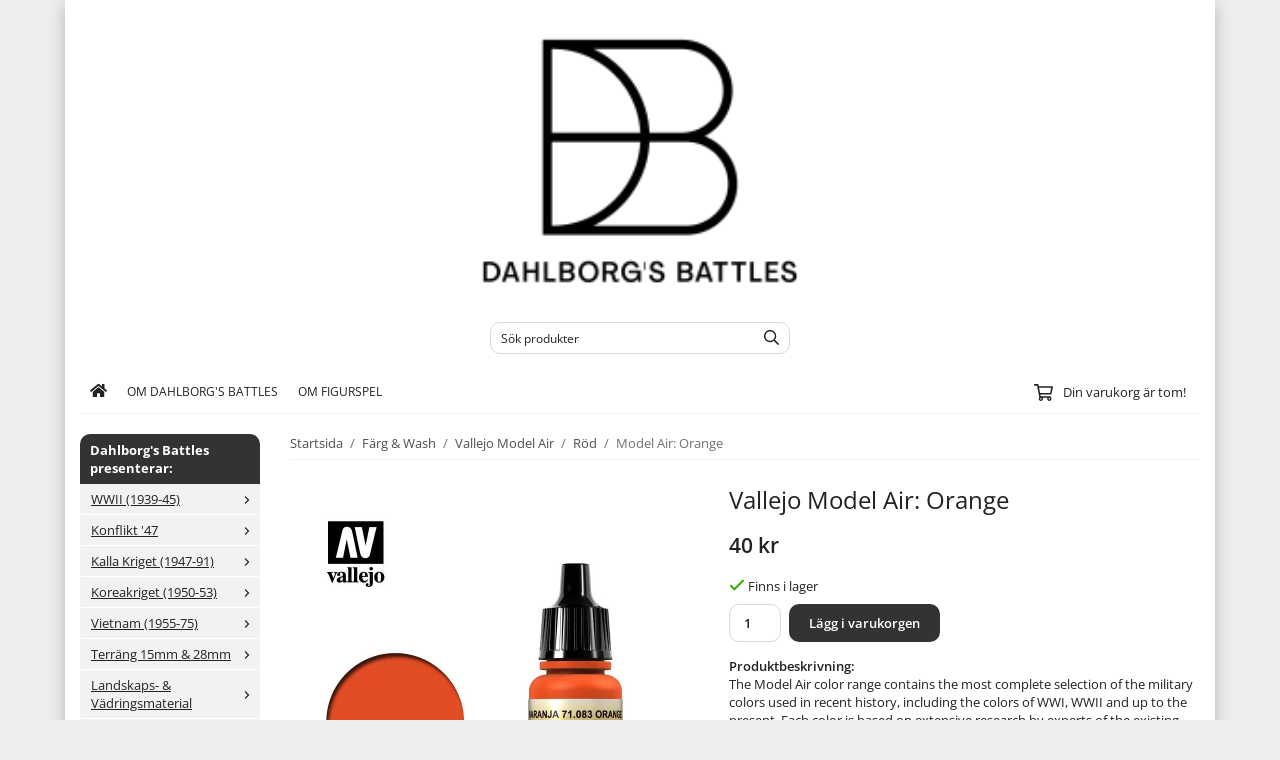

--- FILE ---
content_type: text/html; charset=UTF-8
request_url: https://dahlborgsbattles.se/farg-wash/vallejo-model-air/rod/model-air-orange/
body_size: 25732
content:
<!doctype html><html lang="sv" class="fonts-loaded"><head><meta charset="utf-8"><title>71.083 Orange Vallejo Model Air</title><meta name="description" content="Vallejo Model Air är vattenbaserad akrylfärg, framtagna av experter, och innehåller det mest kompletta urvalet av militära färger."><meta name="keywords" content=""><meta name="robots" content="index, follow"><meta name="viewport" content="width=device-width, initial-scale=1"><!-- WIKINGGRUPPEN 15.0.92 --><link rel="shortcut icon" href="/favicon.png"><style>body{margin:0}*,*:before,*:after{-moz-box-sizing:border-box;-webkit-box-sizing:border-box;box-sizing:border-box}body{background-color:#eee}html{color:#222;font-family:sans-serif;font-size:13px;font-weight:400;line-height:1.45}@media all and (max-width:480px){html{font-size:.9rem}}html.fonts-loaded{font-family:'Open Sans',sans-serif}h1,h2,h3,h4,h5,h6{margin-top:0;margin-bottom:10px;color:#222;font-family:sans-serif;font-weight:400}.fonts-loaded h3,.fonts-loaded h4,.fonts-loaded h5,.fonts-loaded h6{font-family:'Open Sans',sans-serif}h1{font-size:24px;font-weight:400;line-height:1.25}.fonts-loaded h1{font-family:'Open Sans',sans-serif}h2{font-size:20px;font-weight:400}.fonts-loaded h2{font-family:'Open Sans',sans-serif}h3{font-size:17px}h4{font-size:15px}h5{font-size:14px}h6{font-size:11px}p{margin:0 0 10px}b,strong,th{font-weight:600}th,td{text-align:left}img{height:auto;max-width:100%;vertical-align:middle}a{color:#0645ad}a:hover{text-decoration:underline}fieldset{border-style:none;margin:0;padding:0}input,textarea,.cart-quantity-input{border:1px solid #d9d9d9;border-radius:10px;padding:8px 10px;background-clip:padding-box;color:#222;line-height:1.3}input:focus,textarea:focus{border-color:#c5c5c5;outline:none}input::placeholder,textarea::placeholder{color:#a2a2a2}select{padding:2px 3px;font-family:'Open Sans',sans-serif;font-size:11px}hr{border:0;border-top:1px solid #cfcfcf;display:block;height:1px;margin:15px 0;padding:0}blockquote{padding-top:2px;padding-bottom:2px;padding-left:20px;padding-right:8px;border:#d9d9d9 solid 0;border-left-width:3px}table[align]{float:none}table[align="right"]{margin-left:auto}body[data-keyboard] :focus:not(:active){outline:3px solid #ec040b!important;outline-offset:-3px}body[data-keyboard] button input:focus:not(:active),body[data-keyboard] textarea:focus:not(:active),body[data-keyboard] select:focus:not(:active){outline:none}body[data-keyboard] :focus{outline:2px solid #ec040b!important;outline-offset:2px}.l-holder{position:relative;max-width:1150px;margin-left:auto;margin-right:auto;background-color:#fff}@media all and (max-width:1180px){.l-holder{margin-left:15px;margin-right:15px}}@media all and (max-width:768px),only screen and (max-device-width:900px) and (orientation:landscape){.l-holder{margin-top:15px}}.l-constrained{position:relative;margin-left:auto;margin-right:auto;max-width:1150px}.l-main{margin-bottom:15px;overflow:hidden}.l-sidebar,.l-sidebar-primary{width:200px}.l-sidebar-primary{float:left;margin-right:30px}@media all and (max-width:768px),only screen and (max-device-width:900px) and (orientation:landscape){.l-sidebar-primary{display:none}}.l-sidebar{float:right;margin-left:30px}@media all and (max-width:960px){.l-sidebar{display:none}}.neutral-btn{padding:0;border-style:none;background-color:#fff0;outline:none;-webkit-appearance:none;-moz-appearance:none;appearance:none;-webkit-user-select:none;-moz-user-select:none;-ms-user-select:none;user-select:none}.grid--middle .grid-item{vertical-align:middle}.grid-item{overflow:hidden}.grid-1-1{display:grid;grid-template-columns:repeat(1,1fr);grid-gap:20px;margin-bottom:20px}.no-cssgrid .grid-1-1{margin-left:-20px}.no-cssgrid .grid-1-1>li{display:inline-block;vertical-align:top;width:calc(99.99%/1 - 20px);margin-left:20px;margin-bottom:20px}.grid-2{display:grid;grid-template-columns:repeat(2,1fr);grid-gap:20px;margin-bottom:20px}.no-cssgrid .grid-2{margin-left:-20px}.no-cssgrid .grid-2>li{display:inline-block;vertical-align:top;width:calc(99.99%/2 - 20px);margin-left:20px;margin-bottom:20px}.grid-1-2{display:grid;grid-template-columns:repeat(2,1fr);grid-gap:20px;margin-bottom:20px;grid-template-columns:1fr 2fr}.no-cssgrid .grid-1-2{margin-left:-20px}.no-cssgrid .grid-1-2>li{display:inline-block;vertical-align:top;width:calc(99.99%/2 - 20px);margin-left:20px;margin-bottom:20px}.grid-2-1{display:grid;grid-template-columns:repeat(2,1fr);grid-gap:20px;margin-bottom:20px;grid-template-columns:2fr 1fr}.no-cssgrid .grid-2-1{margin-left:-20px}.no-cssgrid .grid-2-1>li{display:inline-block;vertical-align:top;width:calc(99.99%/2 - 20px);margin-left:20px;margin-bottom:20px}.grid-3{display:grid;grid-template-columns:repeat(3,1fr);grid-gap:20px;margin-bottom:20px}.no-cssgrid .grid-3{margin-left:-20px}.no-cssgrid .grid-3>li{display:inline-block;vertical-align:top;width:calc(99.99%/3 - 20px);margin-left:20px;margin-bottom:20px}.grid-4{display:grid;grid-template-columns:repeat(4,1fr);grid-gap:20px;margin-bottom:20px}.no-cssgrid .grid-4{margin-left:-20px}.no-cssgrid .grid-4>li{display:inline-block;vertical-align:top;width:calc(99.99%/4 - 20px);margin-left:20px;margin-bottom:20px}.grid-6{display:grid;grid-template-columns:repeat(6,1fr);grid-gap:20px;margin-bottom:20px}.no-cssgrid .grid-6{margin-left:-20px}.no-cssgrid .grid-6>li{display:inline-block;vertical-align:top;width:calc(99.99%/6 - 20px);margin-left:20px;margin-bottom:20px}@media all and (max-width:768px),only screen and (max-device-width:900px) and (orientation:landscape){.grid-4{display:grid;grid-template-columns:repeat(2,1fr);grid-gap:20px;margin-bottom:20px}.no-cssgrid .grid-4{margin-left:-20px}.no-cssgrid .grid-4>li{display:inline-block;vertical-align:top;width:calc(99.99%/2 - 20px);margin-left:20px;margin-bottom:20px}.grid-6{display:grid;grid-template-columns:repeat(3,1fr);grid-gap:20px;margin-bottom:20px}.no-cssgrid .grid-6{margin-left:-20px}.no-cssgrid .grid-6>li{display:inline-block;vertical-align:top;width:calc(99.99%/3 - 20px);margin-left:20px;margin-bottom:20px}}@media all and (max-width:480px){.grid-1-1,.grid-1-2,.grid-2-1,.grid-2,.grid-3,.grid-4{display:grid;grid-template-columns:repeat(1,1fr);grid-gap:20px;margin-bottom:20px}.no-cssgrid .grid-1-1,.no-cssgrid .grid-1-2,.no-cssgrid .grid-2-1,.no-cssgrid .grid-2,.no-cssgrid .grid-3,.no-cssgrid .grid-4{margin-left:-20px}.no-cssgrid .grid-1-1>li,.no-cssgrid .grid-1-2>li,.no-cssgrid .grid-2-1>li,.no-cssgrid .grid-2>li,.no-cssgrid .grid-3>li,.no-cssgrid .grid-4>li{display:inline-block;vertical-align:top;width:calc(99.99%/1 - 20px);margin-left:20px;margin-bottom:20px}.grid-6{display:grid;grid-template-columns:repeat(2,1fr);grid-gap:20px;margin-bottom:20px}.no-cssgrid .grid-6{margin-left:-20px}.no-cssgrid .grid-6>li{display:inline-block;vertical-align:top;width:calc(99.99%/2 - 20px);margin-left:20px;margin-bottom:20px}}.nav,.nav-block,.nav-float{margin:0;padding-left:0;list-style-type:none}.nav>li,.nav>li>a{display:inline-block}.nav-float>li{float:left}.nav-block>li>a{display:block}.nav-tick li{margin-right:10px}.nav-tick{margin-bottom:10px}.block-list{margin:0;padding-left:0;list-style-type:none}.list-info dd{margin:0 0 15px}.media{margin-bottom:15px}.media,.media-body{overflow:hidden}.media-img{margin-right:15px;float:left}.media-img img{display:block}.table{border-collapse:collapse;border-spacing:0;table-layout:fixed;width:100%}.table td,.table th{padding:0}.default-table{width:100%}.default-table>thead>tr{border-bottom:1px solid #e2e2e2}.default-table>thead th{padding:8px}.default-table>tbody td{padding:8px}.video-wrapper{position:relative;height:0;margin-bottom:20px;padding-bottom:56.25%;padding-top:25px}.video-wrapper iframe{position:absolute;top:0;left:0;height:100%;width:100%}.flexslider{height:0;overflow:hidden}.flexslider .is-flex-lazyload{visibility:hidden}.flexslider a{text-decoration:none}.flex__item{position:relative;display:none;backface-visibility:hidden}.flex__item:first-child{display:block}.is-flex-loading .flex-arrow{visibility:hidden}.is-flex-touch .flex-arrows{display:none}.is-flex-loading .flex-nav{visibility:hidden;opacity:0}.flex-nav{margin-top:15px;margin-bottom:10px;opacity:1;visibility:visible}.flex-nav--paging{position:absolute;bottom:0;z-index:5;width:100%;text-align:center}.flex-nav--paging li{display:inline-block;margin:0 4px}.flex-nav--paging a{border-radius:100%;display:block;height:9px;width:9px;background:#666;background:rgb(0 0 0 / .2);cursor:pointer;text-indent:-9999px;-webkit-tap-highlight-color:#fff0}.flex-nav--paging .flex-active a{background:#000;background:rgb(0 0 0 / .5);cursor:default}.flex-nav--thumbs{overflow:hidden}.flex-nav--thumbs li{float:left;width:9%}.flex-nav--thumbs img{cursor:pointer;opacity:.7}.flex-nav--thumbs img:hover,.flex-active .flex-nav--thumbs img{opacity:1}.flex-nav--thumbs .flex-active{cursor:default}.flex-caption{position:absolute;top:0;bottom:0;width:100%;z-index:4;align-items:center;flex-direction:column;justify-content:center;display:flex;overflow:hidden;padding:5px 10px;text-align:center}.flex-caption h2{font-size:2rem}@media all and (max-width:480px){.flex-caption h2{font-size:1.5rem}}.flex-caption p{margin:0;padding:0 0 5px}@media all and (max-width:480px){.flex-caption p{font-size:.9rem}}.flex-caption__link{position:absolute;bottom:0;left:0;right:0;top:0}@media all and (max-width:768px),only screen and (max-device-width:900px) and (orientation:landscape){.flexslider-wide .flexslider,.flexslider-wide .flex__item>div{aspect-ratio:auto}}@media all and (max-width:768px),only screen and (max-device-width:900px) and (orientation:landscape){.flexslider-wide .flex__item img{height:100%;object-fit:cover}}.is-lazyload,img[data-src]{visibility:hidden;opacity:0}img[src]{visibility:visible;opacity:1;transition:opacity .3s}.highlight-bar{padding:10px;text-align:center;font-size:1.2rem;font-weight:400}.breadcrumbs{margin-bottom:10px;padding-bottom:7px;font-size:.9rem}.breadcrumbs>li{color:#707070;line-height:1}.breadcrumbs a{color:#505050;vertical-align:top}.breadcrumbs .icon{margin-left:2px;margin-right:2px;vertical-align:top;color:#505050}.breadcrumbs__divider{margin-left:7px;margin-right:7px}.rss-logo .icon{font-size:14px;vertical-align:middle}.rss-logo a .icon{color:#333}.rss-logo a:hover .icon{color:#db6b27;text-decoration:none}.btn{position:relative;border-style:none;display:inline-block;padding:10px 26px;background-color:#f2f2f2;border-radius:10px;color:#222;font-weight:600;font-size:.9rem;line-height:1;text-align:center;text-decoration:none;cursor:pointer;outline-style:none;user-select:none;-webkit-tap-highlight-color:#fff0}.btn .icon{vertical-align:middle}.btn:hover,.btn:focus{text-decoration:none;background-color:#e5e5e5}.btn:active{box-shadow:inset 0 3px 5px rgb(0 0 0 / .125)}.btn--primary{background-color:#333;color:#fff}.btn--primary:hover,.btn--primary:focus{background-color:#262626}.btn--medium{padding:12px 30px;font-size:.9rem}.btn--large{padding:15px 35px;font-size:1rem}.btn--block{display:block;padding:12px 30px;width:100%;font-size:.9rem;text-align:center}.btn--neutral{padding:0;border-style:none;background:#fff0}.card{margin-bottom:15px}.card__heading{margin:0;padding:7px 10px;background-color:#333;border-radius:10px 10px 0 0;color:#fff;font-weight:600}.card__body{border:1px solid #f2f2f2;border-top-style:none;padding:10px;background:#fff}.cart-holder{position:relative;flex-shrink:0}.topcart{display:flex;align-items:center;padding-bottom:5px;padding-top:5px;color:#fff}.topcart__body{display:flex;justify-content:space-between;align-items:center;margin-right:5px;cursor:pointer}.topcart__count,.topcart__subtotal{font-weight:600}.topcart__icon-inner{position:relative}.topcart__cart-icon{margin-right:10px;margin-left:5px;font-size:25px;vertical-align:top}.topcart-info{line-height:22px}.topcart__count{position:absolute;top:-7px;right:-4px;border-radius:50%;height:20px;width:20px;background:#222;color:#fff;font-size:12px;line-height:20px;text-align:center}.topcart__arrow{margin-right:10px;margin-left:2px;vertical-align:middle}.topcart__favorites{margin-right:12px}.topcart__favorites .icon{color:#fff;font-size:25px;vertical-align:top}.is-hover.topcart__favorites .icon{animation:pop 0.25s cubic-bezier(.694,.0482,.335,1) 3}.is-new-cart-item .topcart__count{animation:cart-count-pop 0.25s cubic-bezier(.694,.0482,.335,1)}.popcart{display:none}.filtermenu{margin:0;padding-left:0;list-style-type:none}.filtermenu li:last-child{border-bottom:0}.filtermenu__item{border-bottom:solid 1px #dcdcdc;padding:6px;background-color:#f9f9f9}.filtermenu__item--heading{padding:8px 10px;font-weight:600;background:#fff}.search-wrapper{display:flex;align-items:center;justify-content:space-between}@media all and (max-width:480px){.product-filter-wrapper{width:100%;margin:0}}.product-filter{display:flex;align-items:stretch;overflow:visible}@media all and (max-width:480px){.product-filter{display:block;width:100%;margin:0}}.desktop-filter-title{display:flex;align-items:center;padding-left:15px;padding-right:15px;margin-bottom:0;border:1px solid #d9d9d9;border-right:0;border-top-left-radius:10px;border-bottom-left-radius:10px;background:#eee;font-size:1rem;font-weight:600}.fonts-loaded .desktop-filter-title{font-family:'Open Sans'}@media all and (max-width:480px){.desktop-filter-title{display:none}}.mobile-filter-title{display:none}@media all and (max-width:480px){.mobile-filter-title{display:flex;justify-content:space-between;align-items:center;padding:8px 10px 8px 15px;border:1px solid #d9d9d9;border-radius:10px;background:#eee;font-weight:600}.mobile-filter-title h4{margin-bottom:0;font-size:1rem}.fonts-loaded .mobile-filter-title h4{font-family:'Open Sans'}}.product-filter__items{display:flex;justify-content:stretch;align-items:flex-start;flex-wrap:wrap;border:1px solid #d9d9d9;border-bottom-width:0;border-left-width:0;border-top-right-radius:10px;border-bottom-right-radius:10px;color:#222}@media all and (max-width:480px){.product-filter__items{display:none;margin-top:5px}.is-opened .product-filter__items{display:block}}.product-filter__item{position:relative;flex:1 0 auto;border:1px solid #d9d9d9;border-top-width:0;border-right-width:0}@media all and (max-width:480px){.product-filter__item{width:100%;margin-right:0;border-top-width:1px;border-right-width:1px}.product-filter__item~.product-filter__item{border-top-width:0}.product-filter__item:last-child{border-top-right-radius:0;border-bottom-right-radius:0}}.product-filter__title{display:flex;justify-content:space-between;align-items:center;padding:8px 10px 8px 15px;border-bottom:none;font-weight:400;cursor:pointer}.product-filter__title .icon{margin-left:10px}.grid-gallery{margin:0;padding-left:0;list-style-type:none;display:grid;grid-template-columns:repeat(5,1fr);grid-gap:20px;margin-bottom:20px}.no-cssgrid .grid-gallery{margin-left:-20px}.no-cssgrid .grid-gallery>li{display:inline-block;vertical-align:top;width:calc(99.99%/5 - 20px);margin-left:20px;margin-bottom:20px}.view-category .grid-gallery,.view-product .grid-gallery,.view-search .grid-gallery,.view-campaigns .grid-gallery,.autocomplete .grid-gallery{display:grid;grid-template-columns:repeat(4,1fr);grid-gap:20px;margin-bottom:20px}.no-cssgrid .view-category .grid-gallery,.no-cssgrid .view-product .grid-gallery,.no-cssgrid .view-search .grid-gallery,.no-cssgrid .view-campaigns .grid-gallery,.no-cssgrid .autocomplete .grid-gallery{margin-left:-20px}.no-cssgrid .view-category .grid-gallery>li,.no-cssgrid .view-product .grid-gallery>li,.no-cssgrid .view-search .grid-gallery>li,.no-cssgrid .view-campaigns .grid-gallery>li,.no-cssgrid .autocomplete .grid-gallery>li{display:inline-block;vertical-align:top;width:calc(99.99%/4 - 20px);margin-left:20px;margin-bottom:20px}.view-search .grid-gallery,.view-home .grid-gallery{display:grid;grid-template-columns:repeat(3,1fr);grid-gap:20px;margin-bottom:20px}.no-cssgrid .view-search .grid-gallery,.no-cssgrid .view-home .grid-gallery{margin-left:-20px}.no-cssgrid .view-search .grid-gallery>li,.no-cssgrid .view-home .grid-gallery>li{display:inline-block;vertical-align:top;width:calc(99.99%/3 - 20px);margin-left:20px;margin-bottom:20px}@media all and (max-width:960px){.grid-gallery,[class^=view-] .grid-gallery{display:grid;grid-template-columns:repeat(3,1fr);grid-gap:20px;margin-bottom:20px}.no-cssgrid .grid-gallery,.no-cssgrid [class^=view-] .grid-gallery{margin-left:-20px}.no-cssgrid .grid-gallery>li,.no-cssgrid [class^=view-] .grid-gallery>li{display:inline-block;vertical-align:top;width:calc(99.99%/3 - 20px);margin-left:20px;margin-bottom:20px}}@media all and (max-width:480px){.grid-gallery,[class^=view-] .grid-gallery{display:grid;grid-template-columns:repeat(2,1fr);grid-gap:20px;margin-bottom:20px}.no-cssgrid .grid-gallery,.no-cssgrid [class^=view-] .grid-gallery{margin-left:-20px}.no-cssgrid .grid-gallery>li,.no-cssgrid [class^=view-] .grid-gallery>li{display:inline-block;vertical-align:top;width:calc(99.99%/2 - 20px);margin-left:20px;margin-bottom:20px}}.view-home .grid-gallery--categories{display:grid;grid-template-columns:repeat(3,1fr);grid-gap:20px;margin-bottom:20px;margin-top:30px;margin-bottom:30px}.no-cssgrid .view-home .grid-gallery--categories{margin-left:-20px}.no-cssgrid .view-home .grid-gallery--categories>li{display:inline-block;vertical-align:top;width:calc(99.99%/3 - 20px);margin-left:20px;margin-bottom:20px}@media all and (max-width:480px){.view-home .grid-gallery--categories{display:grid;grid-template-columns:repeat(1,1fr);grid-gap:20px;margin-bottom:20px}.no-cssgrid .view-home .grid-gallery--categories{margin-left:-20px}.no-cssgrid .view-home .grid-gallery--categories>li{display:inline-block;vertical-align:top;width:calc(99.99%/1 - 20px);margin-left:20px;margin-bottom:20px}}.row-gallery{margin:0;padding-left:0;list-style-type:none}.row-gallery>li{margin-bottom:20px}.list-gallery{margin:0;padding-left:0;list-style-type:none}.list-gallery>li{margin-bottom:20px}.list-gallery>li:last-child{margin-bottom:0}.header-bar{padding-top:6px;padding-bottom:6px;background:#fff;color:#222;font-size:.8rem}@media all and (max-width:1180px){.header-bar{padding-left:15px;padding-right:15px}}@media all and (max-width:768px),only screen and (max-device-width:900px) and (orientation:landscape){.header-bar{display:none}}.header-bar-sections{align-items:center;justify-content:space-between;gap:20px;display:flex}.header-bar__number{display:inline-block;font-size:16px;font-weight:600;vertical-align:middle}.header-bar__number p{margin-bottom:0}.header-bar__nav{gap:25px;display:inline-flex}.header-bar__nav a{color:#222}.header-bar__nav .input-select{color:#222}.header-bar__nav .input-select select{border:1px solid #858585;padding:5px 15px 5px 5px;color:#222}.header{background:#fff;color:#222}@media all and (max-width:1180px){.header{padding-left:15px;padding-right:15px}}@media all and (max-width:768px),only screen and (max-device-width:900px) and (orientation:landscape){.header{display:none}}.header-sections{position:relative;align-items:center;justify-content:space-between;display:flex;padding-top:20px;padding-bottom:20px}.header-sections__col-1{flex-shrink:0;max-width:400px}.header-sections__col-2{padding-left:70px;padding-right:70px;width:100%}@media all and (max-width:960px){.header-sections__col-2{padding-right:0;margin-right:0}}.header-sections__col-3{flex-shrink:0}.header-sections__col-3 .icon{font-size:18px}@media all and (max-width:960px){.header-sections__col-3{display:none}}.header-logo{display:block;max-width:100%}.header-logo img{width:100%}.header-config-nav{position:absolute;top:0;right:20px}.header-config-nav li{margin-left:10px;vertical-align:middle}.m-header{position:relative;position:-webkit-sticky;position:sticky;top:0;z-index:1000;align-items:center;justify-content:space-between;border-bottom:1px solid #f2f2f2;display:none;height:65px;padding-left:10px;padding-right:10px;background:#fff}@media all and (max-width:768px),only screen and (max-device-width:900px) and (orientation:landscape){.m-header{display:flex}}@media all and (max-width:480px){.m-header{height:50px}}@media screen and (orientation:landscape){.m-header{position:relative}}.m-header__col-1,.m-header__col-2,.m-header__col-3{-webkit-box-flex:1;-ms-flex:1;flex:1;-webkit-box-align:center;-ms-flex-align:center;align-items:center}.m-header__col-1{-webkit-box-pack:start;-ms-flex-pack:start;justify-content:flex-start}.m-header__col-2{-webkit-box-pack:center;-ms-flex-pack:center;justify-content:center;text-align:center}.m-header__col-3{-webkit-box-pack:end;-ms-flex-pack:end;justify-content:flex-end;text-align:right}.m-header__logo{display:inline-block}.m-header__logo img{max-width:155px;max-height:65px;padding-top:5px;padding-bottom:5px;width:auto}@media all and (max-width:480px){.m-header__logo img{max-width:135px;max-height:50px}}.m-header__logo img:hover,.m-header__logo img:active{opacity:.8}.m-header__logo a{-webkit-tap-highlight-color:#fff0}.m-header__item{width:35px;color:#222;font-size:21px;line-height:1;-webkit-tap-highlight-color:#fff0}.m-header__item .icon{vertical-align:top}.m-header__item--search{font-size:18px}.m-header__item--cart-inner{position:relative;display:inline-block}.m-header__item--cart-count{position:absolute;top:-7px;right:-11px;border-radius:50%;height:17px;width:17px;background:#222;color:#fff;font-size:10px;line-height:17px;text-align:center}.m-header__item--favorites{margin-right:6px}.is-hover.m-header__item--favorites .icon{animation:pop 0.25s cubic-bezier(.694,.0482,.335,1) 3}.icon{display:inline-block;width:1em;height:1em;fill:currentColor;pointer-events:none;stroke-width:0;stroke:currentColor}.icon--small{font-size:.8rem}.icon--medium{font-size:1.2rem}.icon--large{font-size:3rem}.icon-on,.is-active .icon-off,.is-hover .icon-off{display:none}.is-active .icon-on,.is-hover .icon-on{display:inline}.svg-wrapper{display:inline-block}input[type="radio"],input[type="checkbox"]{display:none}input[type="radio"]+label,input[type="checkbox"]+label{cursor:pointer}input[type="radio"]+label:before,input[type="checkbox"]+label:before{border:1px solid #a9a9a9;border-radius:2px;display:inline-block;height:12px;margin-right:4px;margin-top:3px;width:12px;background:#f9f9f9;background:linear-gradient(#f9f9f9,#e9e9e9);content:'';vertical-align:top}input[type="radio"]+label:before{border-radius:50%}input[type="radio"]:checked+label:before{background:#f9f9f9 url(//wgrremote.se/img/mixed/checkbox-radio-2.png) center no-repeat;background-size:6px}input[type="checkbox"]:checked+label:before{background:#f9f9f9 url(//wgrremote.se/img/mixed/checkbox-box-2.png) center no-repeat;background-size:8px}input[type="radio"]:disabled+label:before,input[type="checkbox"]:disabled+label:before{background:#bbb;cursor:default}.input--highlight{border-color:#333;box-shadow:0 0 10px rgb(0 0 0 / .15)}.label-wrapper{padding-left:20px}.label-wrapper>label{position:relative}.label-wrapper>label:before{position:absolute;margin-left:-20px}.input-form input,.input-form textarea{width:100%}.input-form__row{margin-bottom:8px}.input-form label{display:inline-block;margin-bottom:2px}.max-width-form{max-width:300px}.max-width-form-x2{max-width:400px}.input-table{display:table}.input-table__item{display:table-cell;white-space:nowrap}.input-table--middle .input-table__item{vertical-align:middle}.input-group{display:flex}.input-group--cramped .btn{border-radius:10px}.input-group--cramped *:first-child{border-top-right-radius:0;border-bottom-right-radius:0}.input-group--cramped *:last-child{border-top-left-radius:0;border-bottom-left-radius:0}.input-group--cramped input:first-child{border-right:0}.input-group--cramped input:last-child{border-left:0}.input-group__item{width:50%}.input-group__item:first-child{margin-right:2%}.input-group-1-4 .input-group__item{width:70%}.input-group-1-4 .input-group__item:first-child{width:28%}.input-select{position:relative;align-items:center;display:inline-flex}.input-select select{border-style:none;height:100%;padding:5px 15px 5px 0;width:100%;-webkit-appearance:none;-moz-appearance:none;appearance:none;background:none;font:inherit;line-height:normal;outline:none}.input-select select::-ms-expand{display:none}.input-select .icon{position:absolute;top:0;right:0;bottom:0;margin:auto}.input-select--box select{border:1px solid #d9d9d9;border-radius:0 10px 10px 0;padding:8px 30px 8px 15px}.input-select--box--medium{border-color:#c2c2c2}.input-select--box--medium select{padding:7px 30px 7px 15px}.input-select--box--small select{padding:5px 25px 5px 10px}.input-select--box .icon{right:10px}.product-item{position:relative;flex-direction:column;border:1px solid #f2f2f2;display:flex;padding:15px;overflow:hidden;width:auto;border-radius:10px;background:#fff;cursor:pointer;text-align:center}@media all and (max-width:768px),only screen and (max-device-width:900px) and (orientation:landscape){.product-item{padding:10px;-webkit-tap-highlight-color:#fff0}}.product-item .price{display:inline-flex;font-size:1.3rem}.product-item__img{position:relative;margin-bottom:7px;padding-bottom:125%}.product-item__img img{position:absolute;top:0;right:0;bottom:0;left:0;margin:auto;width:auto;max-height:100%}.product-item__heading{margin-bottom:7px;overflow:hidden;color:#222;font-size:.95rem;font-weight:400}.product-item__body{margin-top:auto}.product-item__select-area{margin-bottom:7px}.product-item__buttons{gap:6px;display:flex;justify-content:center;margin-top:7px}.product-item__buttons .btn{flex:1;padding-left:0;padding-right:0}.product-item__favorite-icon{position:absolute;top:0;right:0;color:#b6b6b6;font-size:18px}.product-item__favorite-icon:after{position:absolute;top:0;right:0;border-right:45px solid #fff;border-bottom:45px solid #fff0;content:''}.product-item__favorite-icon .icon{position:absolute;top:5px;right:5px;z-index:1}.is-active.product-item__favorite-icon .icon{color:#222}.is-hover.product-item__favorite-icon .icon{animation:pop 0.25s cubic-bezier(.694,.0482,.335,1)}.list-gallery .product-item{border:none;padding:0}.category-item{position:relative;border:1px solid #f2f2f2;padding:8px;overflow:hidden;border-radius:0;background:#fff;text-align:center;cursor:pointer}@media all and (max-width:768px),only screen and (max-device-width:900px) and (orientation:landscape){.category-item{-webkit-tap-highlight-color:#fff0}}.category-item__img{position:relative;padding-bottom:100%;margin-bottom:7px}.category-item__img img{position:absolute;top:0;right:0;bottom:0;left:0;margin:auto;max-height:100%}.category-item__heading{overflow:hidden}.category-item__heading a{color:#222;text-decoration:none}.category-item--card{border-style:none;padding:0;background:#fff0}.category-item--card .category-item__img{margin-bottom:0}.category-item--card .category-item__body{position:absolute;top:0;left:0;right:0;bottom:0;align-items:center;flex-direction:column;justify-content:center;display:flex;margin:auto}.category-item--card .category-item__body__title{margin-bottom:20px;color:#fff;font-size:1.8rem;font-weight:400}.product-item-row{position:relative;display:flex;justify-content:space-between;align-items:flex-start;gap:15px;border:1px solid #f2f2f2;padding:15px;overflow:hidden;background:#fff;cursor:pointer}@media all and (max-width:480px){.product-item-row{padding:8px}.product-item-row .btn{padding:6px 12px}}.product-item-row .product-item__banner{width:85px;aspect-ratio:1}.product-item-row .product-item__banner .product-item__banner__span{position:absolute;left:-54px;top:17px;height:18px;line-height:18px;width:177px;font-size:.7rem;font-weight:400}.product-item-row__checkbox-area{float:left}.product-item-row__img{width:80px;text-align:center}.product-item-row__img img{max-height:80px}.product-item-row__footer{flex-shrink:0;text-align:right}.product-item-row__body{display:flex;flex-direction:column;gap:5px;width:100%;overflow:hidden}.product-item-row__price{margin-bottom:10px}.news-item{border:1px solid #f2f2f2;padding:15px;background:#fff;border-radius:0}.news-item--sidebar:not(:last-child){margin-bottom:15px}.news-item .news-item__img{position:relative;margin-bottom:15px;padding-bottom:66.666%}.news-item .news-item__img img{position:absolute;top:0;right:0;bottom:0;left:0;margin:auto;max-height:100%}.news-item .news-item__title{font-size:1.2rem}.news-item .news-item__title a{color:#222}.menubar{position:relative;position:-webkit-sticky;position:sticky;top:0;left:0;z-index:100;margin-bottom:20px;background-color:#222}@media all and (max-width:1180px){.menubar{padding-left:15px;padding-right:15px}}@media all and (max-width:768px),only screen and (max-device-width:900px) and (orientation:landscape){.menubar{display:none}}.menubar-inner{align-items:center;justify-content:space-between;display:flex}.site-nav{display:flex;flex-wrap:wrap}.site-nav>li>a{align-items:center;display:flex;height:55px;padding:0 20px;color:#fff;font-size:1.05rem;text-decoration:none}.site-nav>li:hover>a{background-color:#2a2a2a;text-decoration:none;transition:background-color 0.2s}.site-nav>li>a.selected{background-color:#222;color:#fff}.site-nav__home .icon{position:relative;vertical-align:middle}.menu-icon{font-size:1.3rem;vertical-align:text-bottom}.dropdown{display:none}.listmenu{margin:0;padding-left:10px;overflow:hidden;list-style-type:none}.listmenu a{position:relative;display:block;padding-top:2px;padding-bottom:2px;color:#222;font-size:.9rem}.listmenu .selected{font-weight:600}li .listmenu{display:none}.is-listmenu-opened>.listmenu{display:block}.listmenu-0{padding:15px;background:#eee}.listmenu-0>li>a{font-weight:400}.listmenu-0>li>.selected,.listmenu-0>li>.selected .menu-node{color:#222;font-weight:600}.listmenu-1{padding-top:4px;padding-bottom:4px;padding-left:15px}.listmenu-1>li>a{padding-top:4px;padding-bottom:4px}.menu-node{position:absolute;top:0;right:0;bottom:0;margin:auto;height:12px;width:25px;color:#222;font-size:12px;text-align:center}@media all and (max-width:768px),only screen and (max-device-width:900px) and (orientation:landscape){.menu-node{height:100%;width:40px;font-size:22px;text-align:center;line-height:49px}}.price{color:#222;font-weight:600}.price-discount{color:#c00}.price-original{font-size:.8rem;text-decoration:line-through}.site-search{align-items:stretch;display:flex;max-width:450px;height:42px;margin:auto;border:1px solid #d9d9d9;overflow:hidden;border-radius:10px;background-color:#fff}.site-search .icon{vertical-align:top}.site-search .preloader{left:auto;right:15px}.site-search__col-1{position:relative;width:100%}.site-search__input{border-radius:0;border:none;height:100%;padding-left:15px;overflow:hidden;background-image:linear-gradient(to top,#ffffff 90%,#eeeeee);font-size:.9rem;text-overflow:ellipsis;white-space:nowrap}.site-search__input::-ms-clear{display:none}.site-search__input::placeholder{color:#222}.site-search__btn{padding:0;border-style:none;background-color:#fff0;outline:none;-webkit-appearance:none;-moz-appearance:none;appearance:none;-webkit-user-select:none;-moz-user-select:none;-ms-user-select:none;user-select:none;border-left:1px solid #d9d9d9;height:100%;padding-left:20px;padding-right:20px;background:#f2f2f2;color:#222;font-size:15px;line-height:1}.site-search__btn .icon{vertical-align:top}.site-search__btn:focus{opacity:.6}.autocomplete{position:absolute;left:0;right:0;z-index:1001;border-radius:0 0 10px 10px;display:none;margin-top:20px;padding:20px;width:100%;background:#fff;box-shadow:0 2px 8px rgb(0 0 0 / .25);color:#222}@media all and (max-width:1180px){.autocomplete{margin-left:15px;margin-right:15px;width:auto}}@media all and (max-width:768px),only screen and (max-device-width:900px) and (orientation:landscape){.autocomplete{position:fixed;top:0!important;bottom:0;margin-top:0;margin-left:0;margin-right:0;padding:0;border-radius:0;background:rgb(0 0 0 / .3);box-shadow:none}}.is-autocomplete-active .autocomplete{display:block}@media all and (max-width:768px),only screen and (max-device-width:900px) and (orientation:landscape){.autocomplete-content{padding:15px 15px 100px;height:100%;overflow-y:auto;user-select:none;-webkit-overflow-scrolling:touch!important}.is-autocomplete-open body,.is-autocomplete-active .autocomplete{background:#fff}.is-autocomplete-open body{overflow:hidden}.is-autocomplete-open .autocomplete{display:block}.is-autocomplete-open .m-nav{display:none}}.sort-section{margin-top:5px;margin-bottom:20px}.sort-section>li{margin-right:4px}.sort-section-heading{align-items:center;border:1px solid #d9d9d9;border-right:0;border-top-left-radius:10px;border-bottom-left-radius:10px;display:flex;padding-left:15px;padding-right:15px;background:#eee;color:#222;font-weight:600}.sort-section-select{border-top-left-radius:0;border-bottom-left-radius:0}@media all and (max-width:768px),only screen and (max-device-width:900px) and (orientation:landscape){.sort-section-select{width:100%}}.l-product{overflow:hidden}.l-product-col-1,.l-product-col-3{float:left;width:40%}.l-product-col-2{float:right;padding-left:20px;width:60%}.l-product-col-3{clear:left}@media all and (max-width:600px){.l-product-col-1,.l-product-col-2,.l-product-col-3{float:none;padding-left:0;padding-right:0;width:auto}}.product-carousel{position:relative;margin-bottom:15px;overflow:hidden}.product-carousel,.product-carousel__item{max-height:600px}@media all and (max-width:480px){.product-carousel,.product-carousel__item{max-height:350px}}.product-carousel__item{position:relative;text-align:center}.product-carousel__link{display:block;height:0;width:100%;cursor:pointer;cursor:-webkit-zoom-in;cursor:-moz-zoom-in;cursor:zoom-in}.product-carousel__img{position:absolute;top:0;left:0;right:0;bottom:0;margin:auto;max-height:100%;width:auto;object-fit:contain}.product-thumbs{margin-bottom:15px;font-size:0}.product-thumbs img{margin-top:5px;margin-right:5px;max-height:50px;cursor:pointer}.product-title{margin-bottom:15px}.product-options-title{margin-bottom:5px;font-weight:700}.product-options-items{margin-bottom:5px}.product-options-items label{border:1px solid #ccc;display:inline-block;margin-bottom:5px;margin-right:5px;min-width:60px;padding:6px 8px;color:#444;text-align:center}.product-options-items:last-of-type{margin-right:0}.product-options-items input:checked+label{border-color:#000;border-width:2px;color:#000;font-weight:700}.product-options-items input,.product-options-items input+label:before{display:none}.product-option-table{width:100%}.product-option-content{display:block;padding-bottom:4px;font-size:.9rem;font-weight:700}.product-option-content select{border-radius:10px;padding:6px 8px;min-width:202px;font-size:.9rem}@media all and (max-width:480px){.product-option-content select{width:100%}}.product-option-spacing{display:block;padding-bottom:8px}.product-cart-button-wrapper{margin-bottom:15px}@media all and (max-width:480px){.product-cart-button-wrapper .btn--primary{display:block;width:100%;text-align:center}}.product-quantity{margin-right:8px;padding-top:10px;padding-bottom:10px;width:4em;font-weight:600;text-align:center}.product-custom-fields{margin-left:5px;margin-top:10px}.product-price-field{margin-bottom:15px}.product-price-field .price{font-size:21px}.product-stock{margin-bottom:10px}.product-stock-item{display:none}.product-stock-item .icon{vertical-align:middle;font-size:16px}.active-product-stock-item{display:block}.product-stock-item__text{vertical-align:middle}.in-stock .icon{color:#3eac0d}.on-order .icon{color:#eba709}.soon-out-of-stock .icon{color:#114b85}.out-of-stock>.icon{color:#d4463d}.product-part-payment-klarna{margin-bottom:10px}.is-hidden{display:none!important}.clearfix:before,.clearfix:after{content:"";display:table}.clearfix:after{clear:both}.clear{clear:both}.bare-ul{margin-bottom:0;margin-top:0;padding-left:0;list-style:none}.flush{margin:0!important}.wipe{padding:0!important}.right{float:right!important}.left{float:left!important}.float-none{float:none!important}.text-left{text-align:left!important}.text-center{text-align:center!important}.text-right{text-align:right!important}.align-top{vertical-align:top!important}.align-middle{vertical-align:middle!important}.align-bottom{vertical-align:bottom!important}.go:after{content:"\00A0" "\00BB"!important}.stretched{width:100%!important}.center-block{display:block;margin-left:auto;margin-right:auto}.vertical-center{align-items:center;display:flex}.space-between{justify-content:space-between;display:flex}.vertical-center-space-between{align-items:center;justify-content:space-between;display:flex}.muted{color:#484848}.info{color:#484848;font-size:.7rem}.brand{color:#222}.reset-line-height{line-height:1}.mr-small{margin-right:5px}.ml-small{margin-left:5px}.mt-small{margin-top:5px}.mb-small{margin-bottom:5px}.mr{margin-right:15px}.ml{margin-left:15px}.mt{margin-top:15px}.mb{margin-bottom:15px}.visually-hidden{position:absolute;border:0;height:1px;margin:-1px;overflow:hidden;padding:0;width:1px;clip:rect(0 0 0 0)}@media all and (max-width:960px){.hide-for-xlarge{display:none!important}}@media all and (max-width:768px),only screen and (max-device-width:900px) and (orientation:landscape){.hide-for-large{display:none!important}.hide-on-touch{display:none}}@media all and (max-width:480px){.hide-for-medium{display:none!important}}@media all and (max-width:320px){.hide-for-small{display:none!important}}@media all and (min-width:769px){.hide-on-desktop{display:none}}@media all and (max-width:768px),only screen and (max-device-width:900px) and (orientation:landscape){body:not(.view-checkout){background:#eee}}.l-holder{box-shadow:0 5px 15px rgb(0 0 0 / .25)}@media all and (max-width:768px),only screen and (max-device-width:900px) and (orientation:landscape){.l-holder{border-radius:0;box-shadow:none}body:not(.view-checkout) .l-holder{margin:0}}.l-sidebar,.l-sidebar-primary{width:180px}.l-content{margin-left:15px;margin-right:15px}@media all and (max-width:768px),only screen and (max-device-width:900px) and (orientation:landscape){.l-content{margin-top:15px;margin-left:15px;margin-right:15px}}.highlight-bar{border-bottom:1px solid #ededed;margin-bottom:20px;padding:5px 10px;color:#222;text-transform:uppercase}.breadcrumbs{margin-bottom:25px;border-bottom:1px solid #f2f2f2;font-size:1rem}.btn{padding:8px 10px;font-size:1rem}.btn--medium{padding:12px 20px;font-size:1rem}.btn--large{padding:14px 24px;font-size:1.1rem}.card__heading{font-family:'Open Sans';font-weight:700}.topcart{float:right;height:38px;margin-right:3px;margin-top:3px;padding-left:5px;color:#222}.topcart__body{display:inline-block;margin-right:5px;cursor:pointer;vertical-align:middle}.topcart__favorites{margin-right:8px}.topcart__favorites .icon{color:#222;font-size:1.5em;vertical-align:top}.is-hover.topcart__favorites .icon{animation:pop 0.25s cubic-bezier(.694,.0482,.335,1) 3}.topcart__cart-icon{font-size:1.5em}.topcart__count{position:relative;top:0;right:0;border-radius:0;height:auto;width:auto;background:none;color:#222;font-size:1em;line-height:inherit}.header-sections{flex-direction:column;margin:15px 15px;padding-top:10px;padding-bottom:0}.header-sections__col-1{width:350px;text-align:center}.header-sections__col-2{max-width:300px;padding-top:25px;padding-left:0;padding-right:0;width:100%}.product-item{padding-bottom:10px;border-style:none}.product-item .price{font-size:1.2rem}.product-item__buttons{justify-content:center}.product-item__buttons .btn{flex-grow:0;padding:8px 10px}.product-item__favorite-icon{position:relative;display:flex;justify-content:center;padding:5px;margin-bottom:10px}.product-item__favorite-icon .icon{position:relative;right:auto;top:auto}.product-item__favorite-icon.is-active .icon{position:relative;color:#222}.product-item__favorite-icon:after{display:none}.menubar{border-bottom:1px solid #f2f2f2;max-width:1120px;margin-left:15px;margin-right:15px;background-color:#fff}.site-nav>li>a{height:44px;padding:0 10px;color:#222;font-size:.9rem;text-transform:uppercase}.site-nav>li:last-child>a{border-right-style:none}.site-nav>li:hover>a{background-color:#fff0;text-decoration:none;opacity:.8}.site-nav>li>a.selected{color:#6f6f6f;background-color:#fff0}.listmenu a{padding-top:0;padding-bottom:0;font-size:1rem}.listmenu-0{padding:0;background:none}.listmenu-0:last-child{margin-bottom:-1px}.listmenu-0>li>a{padding-top:6px;padding-bottom:6px;padding-left:10px;padding-right:17px;border-bottom:solid 1px #fff;background-color:#f2f2f2}.listmenu-0>li>.selected,.listmenu-0>li>.selected .menu-node{color:#222}.listmenu-1{border-bottom:solid 1px #fff}.site-search{height:32px}.site-search__input{padding-left:10px;background:none}.site-search__btn{padding-right:10px;border-left:none;background:none;color:#222;font-size:1.15rem}.view-checkout{background-image:none}.view-checkout .l-holder{background-image:none;background-color:#fff0;box-shadow:none}@media all and (max-width:768px),only screen and (max-device-width:900px) and (orientation:landscape){.view-checkout .l-holder{padding-top:0}}.view-checkout .l-content{margin:0}.l-product-col-1,.l-product-col-3{width:46%}.l-product-col-2{width:54%}@media all and (max-width:600px){.l-product-col-1,.l-product-col-2,.l-product-col-3{float:none;padding-left:0;padding-right:0;width:auto}}.startpage-top-container.startpage-top-container--primary-sidebar .startpage-carousel.flexslider-container{margin-left:auto;margin-right:auto}.startpage-top-container.startpage-top-container--primary-sidebar .startpage-intro{margin-left:auto;margin-right:auto}.startpage-top-container.startpage-top-container--sidebar .startpage-carousel.flexslider-container{margin-left:auto;margin-right:auto}.startpage-top-container.startpage-top-container--sidebar .startpage-intro{margin-left:auto;margin-right:auto}.startpage-top-container.startpage-top-container--no-sidebars .startpage-carousel.flexslider-container{margin-left:auto;margin-right:auto}.startpage-top-container.startpage-top-container--no-sidebars .startpage-intro{margin-left:auto;margin-right:auto}</style><link rel="stylesheet" media="print" href="/css/compiled/compiled_1.css?v=1375"
onload="this.media='all';this.onload=null;"><link rel="canonical" href="https://dahlborgsbattles.se/farg-wash/vallejo-model-air/rod/model-air-orange/"><meta property="og:title" content="Vallejo Model Air: Orange"/><meta property="og:description" content="The Model Air color range contains the most complete selection of the military colors used in recent history, including the colors of WWI, WWII and up to the present. Each color is based on extensive research by experts of the existing and previous military references so as to offer the modeler the highest possible historical accuracy.Applications: Matt acrylic colors, water-based and especially formulated for airbrushing. Model Air can of course also be applied with a brush. Model Air is used directly or diluted with Vallejo Airbrush Thinner or Flow Improver. It is recommended to first prime the surface, and then apply Model Air in several layers. The colors dry very rapidly and form a homogenous paint film of extraordinary resistance while preserving even the smallest detail of the model. For airbrushing these colors, the compressor air pressure is recommended at 15 – 20 PSI or 0.5 to 1 kg. For correct airbrush maintenance it is recommended to use the Vallejo Airbrush Cleaner.Safety: Model Air is not flammable and does not contain solvents.Packaging: Model Air is presented in bottles of 17 ml./0.57 fl.oz. with eyedropper. This packaging prevents the paint from evaporating and drying in the container, so that It can be used in minimal quantities and preserved for a long time.Size: 17 ml"/><meta property="og:type" content="product"/><meta property="og:url" content="https://dahlborgsbattles.se/farg-wash/vallejo-model-air/rod/model-air-orange/"/><meta property="og:site_name" content="Dahlborg's Battles"/><meta property="product:retailer_item_id" content="71083 Vallejo"/><meta property="product:price:amount" content="40" /><meta property="product:price:currency" content="SEK" /><meta property="product:availability" content="instock" /><meta property="og:image" content="https://dahlborgsbattles.se/images/zoom/model-air-vallejo-orange-71083.jpg"/></head><body class="view-product" itemscope itemtype="http://schema.org/ItemPage"><div id="fb-root"></div><header class="m-header js-m-header" aria-hidden="true"><div class="m-header__col-1"><button class="m-header__item m-header__item--menu neutral-btn" id="js-mobile-menu" aria-label="Meny"><span class="m-header__item--menu-open"><svg class="icon icon--bars "><use xmlns:xlink="http://www.w3.org/1999/xlink" xlink:href="/svg-icons/regular/bars.svg#icon-regular-bars" href="/svg-icons/regular/bars.svg#icon-regular-bars"></use></svg></span><span class="m-header__item--menu-close"><svg class="icon icon--times "><use xmlns:xlink="http://www.w3.org/1999/xlink" xlink:href="/svg-icons/regular/times.svg#icon-regular-times" href="/svg-icons/regular/times.svg#icon-regular-times"></use></svg></span></button><button class="m-header__item m-header__item--search neutral-btn js-touch-area" id="js-mobile-search" aria-label="Sök"><svg class="icon icon--search "><use xmlns:xlink="http://www.w3.org/1999/xlink" xlink:href="/svg-icons/regular/search.svg#icon-regular-search" href="/svg-icons/regular/search.svg#icon-regular-search"></use></svg></button></div><div class="m-header__col-2"><a class="m-header__logo" href="/"><img
class="mini-site-logo"
src="/frontend/view_templates/signe/design/logos/dahlborgsbattlesrgb_logo01black20procent.png.webp"
alt="Dahlborg&#039;s Battles"
></a></div><div class="m-header__col-3"><button class="btn--neutral topcart__favorites js-cart-favorites is-hidden"
title="Mina favoriter" aria-hidden="true"href="/my-favorites/?"
onclick="window.location.href='/my-favorites/?'"><svg class="icon icon--heart "><use xmlns:xlink="http://www.w3.org/1999/xlink" xlink:href="/svg-icons/regular/heart.svg#icon-regular-heart" href="/svg-icons/regular/heart.svg#icon-regular-heart"></use></svg></button><button class="m-header__item m-header__item--cart neutral-btn js-touch-area"
id="js-mobile-cart" onclick="goToURL('/checkout')" aria-label="Varukorg"><span class="m-header__item--cart-inner" id="js-mobile-cart-inner"><svg class="icon icon--shopping-cart "><use xmlns:xlink="http://www.w3.org/1999/xlink" xlink:href="/svg-icons/regular/shopping-cart.svg#icon-regular-shopping-cart" href="/svg-icons/regular/shopping-cart.svg#icon-regular-shopping-cart"></use></svg></span></button></div></header><div class="page"><div class="l-holder clearfix js-holder"><header class="header clearfix"><div class="l-constrained"><div class="header-sections"><div class="header-sections__cols header-sections__col-1"><a class="header-logo" href="/"><img
src="/frontend/view_templates/signe/design/logos/dahlborgsbattlesrgb_logo01black20procent.png.webp"
alt="Dahlborg&#039;s Battles"
></a></div><div class="header-sections__cols header-sections__col-2"><!-- Search Box --><form method="get" action="/search/" class="site-search" itemprop="potentialAction"
itemscope itemtype="http://schema.org/SearchAction"><div class="site-search__col-1"><meta itemprop="target"
content="https://dahlborgsbattles.se/search/?q={q}"/><input type="hidden" name="lang" value="sv"><input type="search" autocomplete="off" value=""
name="q" class="site-search__input stretched js-autocomplete-input"
placeholder="Sök produkter" required itemprop="query-input"
aria-label="Sök produkter"
inputmode="search"><div class="is-autocomplete-preloader preloader preloader--small preloader--middle"><div class="preloader__icn"><div class="preloader__cut"><div class="preloader__donut"></div></div></div></div></div><div class="site-search__col-2"><button type="submit"
role="search"
class="site-search__btn"
aria-label="Sök"><svg class="icon icon--search "><use xmlns:xlink="http://www.w3.org/1999/xlink" xlink:href="/svg-icons/regular/search.svg#icon-regular-search" href="/svg-icons/regular/search.svg#icon-regular-search"></use></svg></button></div></form></div><div class="header-sections__cols header-sections__col-3"><div class="header-banner"></div></div></div><ul class="header-config-nav nav"></ul></div></header><!-- End .l-header --><div class="menubar js-menubar clearfix"><div class="l-constrained menubar-inner"><ul class="nav-float site-nav"><li class=""><a class=" "
href="/" aria-label="home"><svg class="icon icon--home menu-icon"><use xmlns:xlink="http://www.w3.org/1999/xlink" xlink:href="/svg-icons/solid/home.svg#icon-solid-home" href="/svg-icons/solid/home.svg#icon-solid-home"></use></svg></a></li><li class=""><a class=" "
href="/info/om-dahlborgs-battles/" >Om Dahlborg&#039;s Battles</a></li><li class=""><a class=" "
href="/info/om-figurspel/" >Om figurspel</a></li></ul><!--End .site-nav --><div class="cart-holder"><div class="topcart" id="js-topcart"><a class="topcart__favorites js-cart-favorites is-hidden"
title="Mina favoriter"
href="/my-favorites/?"><svg class="icon icon--heart "><use xmlns:xlink="http://www.w3.org/1999/xlink" xlink:href="/svg-icons/regular/heart.svg#icon-regular-heart" href="/svg-icons/regular/heart.svg#icon-regular-heart"></use></svg></a><svg class="icon icon--shopping-cart topcart__cart-icon"><use xmlns:xlink="http://www.w3.org/1999/xlink" xlink:href="/svg-icons/regular/shopping-cart.svg#icon-regular-shopping-cart" href="/svg-icons/regular/shopping-cart.svg#icon-regular-shopping-cart"></use></svg><span class="topcart-info">Din varukorg är tom!&nbsp;&nbsp;</span><div class="topcart__body" id="js-topcart-body"></div></div><div class="popcart" id="js-popcart"></div></div></div></div> <!-- End .l-menubar --><div class="l-content clearfix"><aside class="l-sidebar-primary" role=”complementary”><div class="card card--light"><p class="card__heading">Dahlborg&#039;s Battles presenterar:</p><div class="card__body wipe"><ul class="listmenu listmenu-0"><li><a href="/wwii-1939-45/" title="WWII (1939-45)">WWII (1939-45)<span class="menu-node js-menu-node"><span class="icon-off"><svg class="icon icon--angle-right "><use xmlns:xlink="http://www.w3.org/1999/xlink" xlink:href="/svg-icons/regular/angle-right.svg#icon-regular-angle-right" href="/svg-icons/regular/angle-right.svg#icon-regular-angle-right"></use></svg></span><span class="icon-on"><svg class="icon icon--angle-down "><use xmlns:xlink="http://www.w3.org/1999/xlink" xlink:href="/svg-icons/regular/angle-down.svg#icon-regular-angle-down" href="/svg-icons/regular/angle-down.svg#icon-regular-angle-down"></use></svg></span></span></a><ul class="listmenu listmenu-1"><li><a href="/wwii-1939-45/achtung-panzer/" title="ACHTUNG PANZER!">ACHTUNG PANZER!</a></li><li><a href="/wwii-1939-45/bolt-action-28mm/" title="Bolt Action 28mm">Bolt Action 28mm<span class="menu-node js-menu-node"><span class="icon-off"><svg class="icon icon--angle-right "><use xmlns:xlink="http://www.w3.org/1999/xlink" xlink:href="/svg-icons/regular/angle-right.svg#icon-regular-angle-right" href="/svg-icons/regular/angle-right.svg#icon-regular-angle-right"></use></svg></span><span class="icon-on"><svg class="icon icon--angle-down "><use xmlns:xlink="http://www.w3.org/1999/xlink" xlink:href="/svg-icons/regular/angle-down.svg#icon-regular-angle-down" href="/svg-icons/regular/angle-down.svg#icon-regular-angle-down"></use></svg></span></span></a><ul class="listmenu listmenu-2"><li><a href="/wwii-1939-45/bolt-action-28mm/belgium/" title="Belgium">Belgium</a></li><li><a href="/wwii-1939-45/bolt-action-28mm/china/" title="China">China</a></li><li><a href="/wwii-1939-45/bolt-action-28mm/finland/" title="Finland">Finland</a></li><li><a href="/wwii-1939-45/bolt-action-28mm/france/" title="France">France</a></li><li><a href="/wwii-1939-45/bolt-action-28mm/germany/" title="Germany">Germany<span class="menu-node js-menu-node"><span class="icon-off"><svg class="icon icon--angle-right "><use xmlns:xlink="http://www.w3.org/1999/xlink" xlink:href="/svg-icons/regular/angle-right.svg#icon-regular-angle-right" href="/svg-icons/regular/angle-right.svg#icon-regular-angle-right"></use></svg></span><span class="icon-on"><svg class="icon icon--angle-down "><use xmlns:xlink="http://www.w3.org/1999/xlink" xlink:href="/svg-icons/regular/angle-down.svg#icon-regular-angle-down" href="/svg-icons/regular/angle-down.svg#icon-regular-angle-down"></use></svg></span></span></a><ul class="listmenu listmenu-3"><li><a href="/wwii-1939-45/bolt-action-28mm/germany/luftwaffe/" title="Luftwaffe">Luftwaffe</a></li><li><a href="/wwii-1939-45/bolt-action-28mm/germany/grenadiers/" title="Grenadiers">Grenadiers</a></li><li><a href="/wwii-1939-45/bolt-action-28mm/germany/fallschirmjager/" title="Fallschirmjäger">Fallschirmjäger</a></li><li><a href="/wwii-1939-45/bolt-action-28mm/germany/blitzkrieg/" title="Blitzkrieg">Blitzkrieg</a></li><li><a href="/wwii-1939-45/bolt-action-28mm/germany/afrika-korps-0/" title="Afrika Korps">Afrika Korps</a></li></ul></li><li><a href="/wwii-1939-45/bolt-action-28mm/great-britain-and-the-commonwealth/" title="Great Britain and the Commonwealth">Great Britain and the Commonwealth</a></li><li><a href="/wwii-1939-45/bolt-action-28mm/hungary/" title="Hungary">Hungary</a></li><li><a href="/wwii-1939-45/bolt-action-28mm/italy/" title="Italy">Italy</a></li><li><a href="/wwii-1939-45/bolt-action-28mm/japan/" title="Japan">Japan</a></li><li><a href="/wwii-1939-45/bolt-action-28mm/poland/" title="Poland">Poland</a></li><li><a href="/wwii-1939-45/bolt-action-28mm/soviet-union/" title="Soviet Union">Soviet Union</a></li><li><a href="/wwii-1939-45/bolt-action-28mm/usa/" title="USA">USA</a></li><li><a href="/wwii-1939-45/bolt-action-28mm/startboxar/" title="Startboxar">Startboxar</a></li><li><a href="/wwii-1939-45/bolt-action-28mm/regler-supplement/" title="Regler &amp; Supplement">Regler &amp; Supplement</a></li><li><a href="/wwii-1939-45/bolt-action-28mm/bolt-action-terrain/" title="Bolt Action Terrain">Bolt Action Terrain</a></li><li><a href="/wwii-1939-45/bolt-action-28mm/tank-war/" title="Tank War">Tank War</a></li><li><a href="/wwii-1939-45/bolt-action-28mm/tarningar-markorer-tillbehor/" title="Tärningar, Markörer &amp; Tillbehör">Tärningar, Markörer &amp; Tillbehör</a></li><li><a href="/wwii-1939-45/bolt-action-28mm/dekaler/" title="Dekaler">Dekaler</a></li><li><a href="/wwii-1939-45/bolt-action-28mm/begransade-upplagor/" title="Begränsade upplagor">Begränsade upplagor</a></li></ul></li><li><a href="/wwii-1939-45/combined-arms/" title="Combined Arms">Combined Arms</a></li><li><a href="/wwii-1939-45/blood-red-skies/" title="Blood Red Skies">Blood Red Skies</a></li><li><a href="/wwii-1939-45/victory-at-sea/" title="Victory at Sea">Victory at Sea</a></li><li><a href="/wwii-1939-45/02-hundred-hours/" title="02 Hundred Hours">02 Hundred Hours</a></li><li><a href="/wwii-1939-45/crusader-miniatures-28mm/" title="Crusader Miniatures 28mm">Crusader Miniatures 28mm<span class="menu-node js-menu-node"><span class="icon-off"><svg class="icon icon--angle-right "><use xmlns:xlink="http://www.w3.org/1999/xlink" xlink:href="/svg-icons/regular/angle-right.svg#icon-regular-angle-right" href="/svg-icons/regular/angle-right.svg#icon-regular-angle-right"></use></svg></span><span class="icon-on"><svg class="icon icon--angle-down "><use xmlns:xlink="http://www.w3.org/1999/xlink" xlink:href="/svg-icons/regular/angle-down.svg#icon-regular-angle-down" href="/svg-icons/regular/angle-down.svg#icon-regular-angle-down"></use></svg></span></span></a><ul class="listmenu listmenu-2"><li><a href="/wwii-1939-45/crusader-miniatures-28mm/german/" title="German">German</a></li><li><a href="/wwii-1939-45/crusader-miniatures-28mm/russians/" title="Russians">Russians</a></li></ul></li><li><a href="/wwii-1939-45/rubicon-models-28mm/" title="Rubicon Models 28mm">Rubicon Models 28mm<span class="menu-node js-menu-node"><span class="icon-off"><svg class="icon icon--angle-right "><use xmlns:xlink="http://www.w3.org/1999/xlink" xlink:href="/svg-icons/regular/angle-right.svg#icon-regular-angle-right" href="/svg-icons/regular/angle-right.svg#icon-regular-angle-right"></use></svg></span><span class="icon-on"><svg class="icon icon--angle-down "><use xmlns:xlink="http://www.w3.org/1999/xlink" xlink:href="/svg-icons/regular/angle-down.svg#icon-regular-angle-down" href="/svg-icons/regular/angle-down.svg#icon-regular-angle-down"></use></svg></span></span></a><ul class="listmenu listmenu-2"><li><a href="/wwii-1939-45/rubicon-models-28mm/american/" title="American">American</a></li><li><a href="/wwii-1939-45/rubicon-models-28mm/british/" title="British">British</a></li><li><a href="/wwii-1939-45/rubicon-models-28mm/french/" title="French">French</a></li><li><a href="/wwii-1939-45/rubicon-models-28mm/german/" title="German">German</a></li><li><a href="/wwii-1939-45/rubicon-models-28mm/italian/" title="Italian">Italian</a></li><li><a href="/wwii-1939-45/rubicon-models-28mm/russian/" title="Russian">Russian</a></li><li><a href="/wwii-1939-45/rubicon-models-28mm/dekaler/" title="Dekaler">Dekaler</a></li></ul></li><li><a href="/wwii-1939-45/sarissa-precision-wwii-vehicles/" title="Sarissa Precision WWII vehicles">Sarissa Precision WWII vehicles</a></li><li><a href="/wwii-1939-45/wargames-atlantic/" title="Wargames Atlantic">Wargames Atlantic</a></li></ul></li><li><a href="/konflikt-47/" title="Konflikt &#039;47">Konflikt &#039;47<span class="menu-node js-menu-node"><span class="icon-off"><svg class="icon icon--angle-right "><use xmlns:xlink="http://www.w3.org/1999/xlink" xlink:href="/svg-icons/regular/angle-right.svg#icon-regular-angle-right" href="/svg-icons/regular/angle-right.svg#icon-regular-angle-right"></use></svg></span><span class="icon-on"><svg class="icon icon--angle-down "><use xmlns:xlink="http://www.w3.org/1999/xlink" xlink:href="/svg-icons/regular/angle-down.svg#icon-regular-angle-down" href="/svg-icons/regular/angle-down.svg#icon-regular-angle-down"></use></svg></span></span></a><ul class="listmenu listmenu-1"><li><a href="/konflikt-47/united-states/" title="United States">United States</a></li><li><a href="/konflikt-47/the-axis/" title="The Axis">The Axis<span class="menu-node js-menu-node"><span class="icon-off"><svg class="icon icon--angle-right "><use xmlns:xlink="http://www.w3.org/1999/xlink" xlink:href="/svg-icons/regular/angle-right.svg#icon-regular-angle-right" href="/svg-icons/regular/angle-right.svg#icon-regular-angle-right"></use></svg></span><span class="icon-on"><svg class="icon icon--angle-down "><use xmlns:xlink="http://www.w3.org/1999/xlink" xlink:href="/svg-icons/regular/angle-down.svg#icon-regular-angle-down" href="/svg-icons/regular/angle-down.svg#icon-regular-angle-down"></use></svg></span></span></a><ul class="listmenu listmenu-2"><li><a href="/konflikt-47/the-axis/bolt-action-units/" title="Bolt Action Units">Bolt Action Units</a></li></ul></li><li><a href="/konflikt-47/soviet-bloc/" title="Soviet Bloc">Soviet Bloc</a></li><li><a href="/konflikt-47/empire-of-japan/" title="Empire of Japan">Empire of Japan</a></li><li><a href="/konflikt-47/british-commonwealth/" title="British Commonwealth">British Commonwealth</a></li><li><a href="/konflikt-47/terrain/" title="Terrain">Terrain</a></li></ul></li><li><a href="/kalla-kriget-1947-91/" title="Kalla Kriget (1947-91)">Kalla Kriget (1947-91)<span class="menu-node js-menu-node"><span class="icon-off"><svg class="icon icon--angle-right "><use xmlns:xlink="http://www.w3.org/1999/xlink" xlink:href="/svg-icons/regular/angle-right.svg#icon-regular-angle-right" href="/svg-icons/regular/angle-right.svg#icon-regular-angle-right"></use></svg></span><span class="icon-on"><svg class="icon icon--angle-down "><use xmlns:xlink="http://www.w3.org/1999/xlink" xlink:href="/svg-icons/regular/angle-down.svg#icon-regular-angle-down" href="/svg-icons/regular/angle-down.svg#icon-regular-angle-down"></use></svg></span></span></a><ul class="listmenu listmenu-1"><li><a href="/kalla-kriget-1947-91/rubicon-models-28mm/" title="Rubicon Models 28mm">Rubicon Models 28mm</a></li><li><a href="/kalla-kriget-1947-91/world-war-iii-team-yankee-15mm/" title="World War III: Team Yankee 15mm">World War III: Team Yankee 15mm<span class="menu-node js-menu-node"><span class="icon-off"><svg class="icon icon--angle-right "><use xmlns:xlink="http://www.w3.org/1999/xlink" xlink:href="/svg-icons/regular/angle-right.svg#icon-regular-angle-right" href="/svg-icons/regular/angle-right.svg#icon-regular-angle-right"></use></svg></span><span class="icon-on"><svg class="icon icon--angle-down "><use xmlns:xlink="http://www.w3.org/1999/xlink" xlink:href="/svg-icons/regular/angle-down.svg#icon-regular-angle-down" href="/svg-icons/regular/angle-down.svg#icon-regular-angle-down"></use></svg></span></span></a><ul class="listmenu listmenu-2"><li><a href="/kalla-kriget-1947-91/world-war-iii-team-yankee-15mm/wwiii-checkpoint-charlie/" title="WWIII: Checkpoint Charlie">WWIII: Checkpoint Charlie</a></li><li><a href="/kalla-kriget-1947-91/world-war-iii-team-yankee-15mm/federal-republic-of-germany/" title="Federal Republic of Germany">Federal Republic of Germany</a></li><li><a href="/kalla-kriget-1947-91/world-war-iii-team-yankee-15mm/nordic-forces/" title="Nordic Forces">Nordic Forces<span class="menu-node js-menu-node"><span class="icon-off"><svg class="icon icon--angle-right "><use xmlns:xlink="http://www.w3.org/1999/xlink" xlink:href="/svg-icons/regular/angle-right.svg#icon-regular-angle-right" href="/svg-icons/regular/angle-right.svg#icon-regular-angle-right"></use></svg></span><span class="icon-on"><svg class="icon icon--angle-down "><use xmlns:xlink="http://www.w3.org/1999/xlink" xlink:href="/svg-icons/regular/angle-down.svg#icon-regular-angle-down" href="/svg-icons/regular/angle-down.svg#icon-regular-angle-down"></use></svg></span></span></a><ul class="listmenu listmenu-3"><li><a href="/kalla-kriget-1947-91/world-war-iii-team-yankee-15mm/nordic-forces/danish/" title="Danish">Danish</a></li><li><a href="/kalla-kriget-1947-91/world-war-iii-team-yankee-15mm/nordic-forces/finnish/" title="Finnish">Finnish</a></li><li><a href="/kalla-kriget-1947-91/world-war-iii-team-yankee-15mm/nordic-forces/norwegian/" title="Norwegian">Norwegian</a></li><li><a href="/kalla-kriget-1947-91/world-war-iii-team-yankee-15mm/nordic-forces/swedish/" title="Swedish">Swedish</a></li></ul></li><li><a href="/kalla-kriget-1947-91/world-war-iii-team-yankee-15mm/united-kingdom/" title="United Kingdom">United Kingdom</a></li><li><a href="/kalla-kriget-1947-91/world-war-iii-team-yankee-15mm/usa/" title="USA">USA</a></li><li><a href="/kalla-kriget-1947-91/world-war-iii-team-yankee-15mm/ussr/" title="USSR">USSR</a></li><li><a href="/kalla-kriget-1947-91/world-war-iii-team-yankee-15mm/red-dawn/" title="Red Dawn">Red Dawn</a></li><li><a href="/kalla-kriget-1947-91/world-war-iii-team-yankee-15mm/warsaw-pact/" title="Warsaw Pact">Warsaw Pact</a></li><li><a href="/kalla-kriget-1947-91/world-war-iii-team-yankee-15mm/startboxar/" title="Startboxar">Startboxar</a></li><li><a href="/kalla-kriget-1947-91/world-war-iii-team-yankee-15mm/bocker-kort/" title="Böcker &amp; Kort">Böcker &amp; Kort</a></li><li><a href="/kalla-kriget-1947-91/world-war-iii-team-yankee-15mm/speltillbehor/" title="Speltillbehör">Speltillbehör</a></li><li><a href="/kalla-kriget-1947-91/world-war-iii-team-yankee-15mm/battlefield-in-a-box/" title="Battlefield In A Box">Battlefield In A Box</a></li></ul></li></ul></li><li><a href="/koreakriget-1950-53/" title="Koreakriget (1950-53)">Koreakriget (1950-53)<span class="menu-node js-menu-node"><span class="icon-off"><svg class="icon icon--angle-right "><use xmlns:xlink="http://www.w3.org/1999/xlink" xlink:href="/svg-icons/regular/angle-right.svg#icon-regular-angle-right" href="/svg-icons/regular/angle-right.svg#icon-regular-angle-right"></use></svg></span><span class="icon-on"><svg class="icon icon--angle-down "><use xmlns:xlink="http://www.w3.org/1999/xlink" xlink:href="/svg-icons/regular/angle-down.svg#icon-regular-angle-down" href="/svg-icons/regular/angle-down.svg#icon-regular-angle-down"></use></svg></span></span></a><ul class="listmenu listmenu-1"><li><a href="/koreakriget-1950-53/bolt-action-korea-28mm/" title="Bolt Action: Korea 28mm">Bolt Action: Korea 28mm</a></li><li><a href="/koreakriget-1950-53/rubicon-models-28mm/" title="Rubicon Models 28mm">Rubicon Models 28mm</a></li><li><a href="/koreakriget-1950-53/blood-red-skies/" title="Blood Red Skies">Blood Red Skies</a></li></ul></li><li><a href="/vietnam-1955-75/" title="Vietnam (1955-75) ">Vietnam (1955-75) <span class="menu-node js-menu-node"><span class="icon-off"><svg class="icon icon--angle-right "><use xmlns:xlink="http://www.w3.org/1999/xlink" xlink:href="/svg-icons/regular/angle-right.svg#icon-regular-angle-right" href="/svg-icons/regular/angle-right.svg#icon-regular-angle-right"></use></svg></span><span class="icon-on"><svg class="icon icon--angle-down "><use xmlns:xlink="http://www.w3.org/1999/xlink" xlink:href="/svg-icons/regular/angle-down.svg#icon-regular-angle-down" href="/svg-icons/regular/angle-down.svg#icon-regular-angle-down"></use></svg></span></span></a><ul class="listmenu listmenu-1"><li><a href="/vietnam-1955-75/rubicon-models-28mm/" title="Rubicon Models 28mm">Rubicon Models 28mm</a></li></ul></li><li><a href="/terrang-15mm-28mm/" title="Terräng 15mm &amp; 28mm">Terräng 15mm &amp; 28mm<span class="menu-node js-menu-node"><span class="icon-off"><svg class="icon icon--angle-right "><use xmlns:xlink="http://www.w3.org/1999/xlink" xlink:href="/svg-icons/regular/angle-right.svg#icon-regular-angle-right" href="/svg-icons/regular/angle-right.svg#icon-regular-angle-right"></use></svg></span><span class="icon-on"><svg class="icon icon--angle-down "><use xmlns:xlink="http://www.w3.org/1999/xlink" xlink:href="/svg-icons/regular/angle-down.svg#icon-regular-angle-down" href="/svg-icons/regular/angle-down.svg#icon-regular-angle-down"></use></svg></span></span></a><ul class="listmenu listmenu-1"><li><a href="/terrang-15mm-28mm/terrang-15mm/" title="Terräng 15mm">Terräng 15mm<span class="menu-node js-menu-node"><span class="icon-off"><svg class="icon icon--angle-right "><use xmlns:xlink="http://www.w3.org/1999/xlink" xlink:href="/svg-icons/regular/angle-right.svg#icon-regular-angle-right" href="/svg-icons/regular/angle-right.svg#icon-regular-angle-right"></use></svg></span><span class="icon-on"><svg class="icon icon--angle-down "><use xmlns:xlink="http://www.w3.org/1999/xlink" xlink:href="/svg-icons/regular/angle-down.svg#icon-regular-angle-down" href="/svg-icons/regular/angle-down.svg#icon-regular-angle-down"></use></svg></span></span></a><ul class="listmenu listmenu-2"><li><a href="/terrang-15mm-28mm/terrang-15mm/byggnader/" title="Byggnader">Byggnader</a></li><li><a href="/terrang-15mm-28mm/terrang-15mm/raserade-byggnader-ruiner/" title="Raserade byggnader &amp; Ruiner">Raserade byggnader &amp; Ruiner</a></li><li><a href="/terrang-15mm-28mm/terrang-15mm/vagar-murar-landskap/" title="Vägar, Murar &amp; Landskap">Vägar, Murar &amp; Landskap</a></li><li><a href="/terrang-15mm-28mm/terrang-15mm/spelmattor/" title="Spelmattor">Spelmattor</a></li></ul></li><li><a href="/terrang-15mm-28mm/terrang-28mm/" title="Terräng 28mm">Terräng 28mm<span class="menu-node js-menu-node"><span class="icon-off"><svg class="icon icon--angle-right "><use xmlns:xlink="http://www.w3.org/1999/xlink" xlink:href="/svg-icons/regular/angle-right.svg#icon-regular-angle-right" href="/svg-icons/regular/angle-right.svg#icon-regular-angle-right"></use></svg></span><span class="icon-on"><svg class="icon icon--angle-down "><use xmlns:xlink="http://www.w3.org/1999/xlink" xlink:href="/svg-icons/regular/angle-down.svg#icon-regular-angle-down" href="/svg-icons/regular/angle-down.svg#icon-regular-angle-down"></use></svg></span></span></a><ul class="listmenu listmenu-2"><li><a href="/terrang-15mm-28mm/terrang-28mm/byggnader-ruiner/" title="Byggnader &amp; Ruiner">Byggnader &amp; Ruiner</a></li><li><a href="/terrang-15mm-28mm/terrang-28mm/befastningar/" title="Befästningar">Befästningar</a></li><li><a href="/terrang-15mm-28mm/terrang-28mm/landskap-diorama/" title="Landskap &amp; Diorama">Landskap &amp; Diorama</a></li><li><a href="/terrang-15mm-28mm/terrang-28mm/spelmattor/" title="Spelmattor">Spelmattor</a></li><li><a href="/terrang-15mm-28mm/terrang-28mm/ww2-ostfront-prepainted/" title=" WW2 Ostfront Prepainted"> WW2 Ostfront Prepainted</a></li><li><a href="/terrang-15mm-28mm/terrang-28mm/ww2-normandy-prepainted/" title=" WW2 Normandy Prepainted"> WW2 Normandy Prepainted</a></li><li><a href="/terrang-15mm-28mm/terrang-28mm/ww2-ostfront-stalingrad-prepainted/" title="WW2 Ostfront Stalingrad Prepainted">WW2 Ostfront Stalingrad Prepainted</a></li></ul></li></ul></li><li><a href="/landskaps-vadringsmaterial/" title="Landskaps- &amp; Vädringsmaterial">Landskaps- &amp; Vädringsmaterial<span class="menu-node js-menu-node"><span class="icon-off"><svg class="icon icon--angle-right "><use xmlns:xlink="http://www.w3.org/1999/xlink" xlink:href="/svg-icons/regular/angle-right.svg#icon-regular-angle-right" href="/svg-icons/regular/angle-right.svg#icon-regular-angle-right"></use></svg></span><span class="icon-on"><svg class="icon icon--angle-down "><use xmlns:xlink="http://www.w3.org/1999/xlink" xlink:href="/svg-icons/regular/angle-down.svg#icon-regular-angle-down" href="/svg-icons/regular/angle-down.svg#icon-regular-angle-down"></use></svg></span></span></a><ul class="listmenu listmenu-1"><li><a href="/landskaps-vadringsmaterial/vallejo-diorama-effects/" title="Vallejo Diorama Effects">Vallejo Diorama Effects<span class="menu-node js-menu-node"><span class="icon-off"><svg class="icon icon--angle-right "><use xmlns:xlink="http://www.w3.org/1999/xlink" xlink:href="/svg-icons/regular/angle-right.svg#icon-regular-angle-right" href="/svg-icons/regular/angle-right.svg#icon-regular-angle-right"></use></svg></span><span class="icon-on"><svg class="icon icon--angle-down "><use xmlns:xlink="http://www.w3.org/1999/xlink" xlink:href="/svg-icons/regular/angle-down.svg#icon-regular-angle-down" href="/svg-icons/regular/angle-down.svg#icon-regular-angle-down"></use></svg></span></span></a><ul class="listmenu listmenu-2"><li><a href="/landskaps-vadringsmaterial/vallejo-diorama-effects/earth-texture/" title="Earth Texture">Earth Texture</a></li><li><a href="/landskaps-vadringsmaterial/vallejo-diorama-effects/ground-texture/" title="Ground Texture">Ground Texture</a></li><li><a href="/landskaps-vadringsmaterial/vallejo-diorama-effects/thick-mud/" title="Thick Mud">Thick Mud</a></li><li><a href="/landskaps-vadringsmaterial/vallejo-diorama-effects/water-texture/" title="Water Texture">Water Texture</a></li><li><a href="/landskaps-vadringsmaterial/vallejo-diorama-effects/landscape-textures/" title="Landscape Textures">Landscape Textures</a></li></ul></li><li><a href="/landskaps-vadringsmaterial/pigments/" title="Pigments ">Pigments <span class="menu-node js-menu-node"><span class="icon-off"><svg class="icon icon--angle-right "><use xmlns:xlink="http://www.w3.org/1999/xlink" xlink:href="/svg-icons/regular/angle-right.svg#icon-regular-angle-right" href="/svg-icons/regular/angle-right.svg#icon-regular-angle-right"></use></svg></span><span class="icon-on"><svg class="icon icon--angle-down "><use xmlns:xlink="http://www.w3.org/1999/xlink" xlink:href="/svg-icons/regular/angle-down.svg#icon-regular-angle-down" href="/svg-icons/regular/angle-down.svg#icon-regular-angle-down"></use></svg></span></span></a><ul class="listmenu listmenu-2"><li><a href="/landskaps-vadringsmaterial/pigments/brun/" title="Brun">Brun</a></li><li><a href="/landskaps-vadringsmaterial/pigments/gra-svart/" title="Grå/Svart">Grå/Svart</a></li><li><a href="/landskaps-vadringsmaterial/pigments/gron/" title="Grön">Grön</a></li><li><a href="/landskaps-vadringsmaterial/pigments/vit/" title="Vit">Vit</a></li></ul></li><li><a href="/landskaps-vadringsmaterial/vallejo-weathering-effects/" title="Vallejo Weathering Effects">Vallejo Weathering Effects<span class="menu-node js-menu-node"><span class="icon-off"><svg class="icon icon--angle-right "><use xmlns:xlink="http://www.w3.org/1999/xlink" xlink:href="/svg-icons/regular/angle-right.svg#icon-regular-angle-right" href="/svg-icons/regular/angle-right.svg#icon-regular-angle-right"></use></svg></span><span class="icon-on"><svg class="icon icon--angle-down "><use xmlns:xlink="http://www.w3.org/1999/xlink" xlink:href="/svg-icons/regular/angle-down.svg#icon-regular-angle-down" href="/svg-icons/regular/angle-down.svg#icon-regular-angle-down"></use></svg></span></span></a><ul class="listmenu listmenu-2"><li><a href="/landskaps-vadringsmaterial/vallejo-weathering-effects/engine-effects/" title="Engine Effects">Engine Effects</a></li><li><a href="/landskaps-vadringsmaterial/vallejo-weathering-effects/environment-effects/" title="Environment Effects">Environment Effects</a></li><li><a href="/landskaps-vadringsmaterial/vallejo-weathering-effects/splash-mud/" title="Splash Mud">Splash Mud</a></li><li><a href="/landskaps-vadringsmaterial/vallejo-weathering-effects/thick-mud/" title="Thick Mud">Thick Mud</a></li></ul></li><li><a href="/landskaps-vadringsmaterial/berg-bumlingar-grus/" title="Berg, Bumlingar &amp; Grus">Berg, Bumlingar &amp; Grus</a></li><li><a href="/landskaps-vadringsmaterial/stro-terrangmaterial/" title="Strö- &amp; terrängmaterial">Strö- &amp; terrängmaterial</a></li><li><a href="/landskaps-vadringsmaterial/tufts/" title="Tufts">Tufts</a></li><li><a href="/landskaps-vadringsmaterial/lasercut-plants/" title="Lasercut Plants">Lasercut Plants</a></li><li><a href="/landskaps-vadringsmaterial/trad-buskar/" title="Träd &amp; Buskar">Träd &amp; Buskar</a></li><li><a href="/landskaps-vadringsmaterial/dirty-down/" title="Dirty Down">Dirty Down</a></li></ul></li><li class="is-listmenu-opened"><a class="selected is-active" href="/farg-wash/" title="Färg &amp; Wash">Färg &amp; Wash<span class="menu-node js-menu-node"><span class="icon-off"><svg class="icon icon--angle-right "><use xmlns:xlink="http://www.w3.org/1999/xlink" xlink:href="/svg-icons/regular/angle-right.svg#icon-regular-angle-right" href="/svg-icons/regular/angle-right.svg#icon-regular-angle-right"></use></svg></span><span class="icon-on"><svg class="icon icon--angle-down "><use xmlns:xlink="http://www.w3.org/1999/xlink" xlink:href="/svg-icons/regular/angle-down.svg#icon-regular-angle-down" href="/svg-icons/regular/angle-down.svg#icon-regular-angle-down"></use></svg></span></span></a><ul class="listmenu listmenu-1"><li><a href="/farg-wash/vallejo-liquid-gold/" title="Vallejo Liquid Gold">Vallejo Liquid Gold</a></li><li><a href="/farg-wash/vallejo-metal-color/" title="Vallejo Metal Color">Vallejo Metal Color</a></li><li class="is-listmenu-opened"><a class="selected is-active" href="/farg-wash/vallejo-model-air/" title="Vallejo Model Air">Vallejo Model Air<span class="menu-node js-menu-node"><span class="icon-off"><svg class="icon icon--angle-right "><use xmlns:xlink="http://www.w3.org/1999/xlink" xlink:href="/svg-icons/regular/angle-right.svg#icon-regular-angle-right" href="/svg-icons/regular/angle-right.svg#icon-regular-angle-right"></use></svg></span><span class="icon-on"><svg class="icon icon--angle-down "><use xmlns:xlink="http://www.w3.org/1999/xlink" xlink:href="/svg-icons/regular/angle-down.svg#icon-regular-angle-down" href="/svg-icons/regular/angle-down.svg#icon-regular-angle-down"></use></svg></span></span></a><ul class="listmenu listmenu-2"><li><a href="/farg-wash/vallejo-model-air/bla/" title="Blå">Blå</a></li><li><a href="/farg-wash/vallejo-model-air/brun/" title="Brun">Brun</a></li><li><a href="/farg-wash/vallejo-model-air/gra-svart/" title="Grå/Svart">Grå/Svart</a></li><li><a href="/farg-wash/vallejo-model-air/gron/" title="Grön">Grön</a></li><li><a href="/farg-wash/vallejo-model-air/gul/" title="Gul">Gul</a></li><li><a href="/farg-wash/vallejo-model-air/metallic/" title="Metallic">Metallic</a></li><li class="is-listmenu-opened"><a class="selected is-active" href="/farg-wash/vallejo-model-air/rod/" title="Röd">Röd</a></li><li><a href="/farg-wash/vallejo-model-air/vit/" title="Vit">Vit</a></li></ul></li><li><a href="/farg-wash/vallejo-model-color/" title="Vallejo Model Color">Vallejo Model Color<span class="menu-node js-menu-node"><span class="icon-off"><svg class="icon icon--angle-right "><use xmlns:xlink="http://www.w3.org/1999/xlink" xlink:href="/svg-icons/regular/angle-right.svg#icon-regular-angle-right" href="/svg-icons/regular/angle-right.svg#icon-regular-angle-right"></use></svg></span><span class="icon-on"><svg class="icon icon--angle-down "><use xmlns:xlink="http://www.w3.org/1999/xlink" xlink:href="/svg-icons/regular/angle-down.svg#icon-regular-angle-down" href="/svg-icons/regular/angle-down.svg#icon-regular-angle-down"></use></svg></span></span></a><ul class="listmenu listmenu-2"><li><a href="/farg-wash/vallejo-model-color/bla/" title="Blå">Blå</a></li><li><a href="/farg-wash/vallejo-model-color/brun/" title="Brun">Brun</a></li><li><a href="/farg-wash/vallejo-model-color/fluorescerande/" title="Fluorescerande">Fluorescerande</a></li><li><a href="/farg-wash/vallejo-model-color/gra-svart/" title="Grå/Svart">Grå/Svart</a></li><li><a href="/farg-wash/vallejo-model-color/gron/" title="Grön">Grön</a></li><li><a href="/farg-wash/vallejo-model-color/gul/" title="Gul">Gul</a></li><li><a href="/farg-wash/vallejo-model-color/metallic/" title="Metallic">Metallic</a></li><li><a href="/farg-wash/vallejo-model-color/panzer-series/" title="Panzer Series">Panzer Series</a></li><li><a href="/farg-wash/vallejo-model-color/rod/" title="Röd">Röd</a></li><li><a href="/farg-wash/vallejo-model-color/transparent/" title="Transparent">Transparent</a></li><li><a href="/farg-wash/vallejo-model-color/vit/" title="Vit">Vit</a></li></ul></li><li><a href="/farg-wash/vallejo-model-wash/" title="Vallejo Model Wash">Vallejo Model Wash<span class="menu-node js-menu-node"><span class="icon-off"><svg class="icon icon--angle-right "><use xmlns:xlink="http://www.w3.org/1999/xlink" xlink:href="/svg-icons/regular/angle-right.svg#icon-regular-angle-right" href="/svg-icons/regular/angle-right.svg#icon-regular-angle-right"></use></svg></span><span class="icon-on"><svg class="icon icon--angle-down "><use xmlns:xlink="http://www.w3.org/1999/xlink" xlink:href="/svg-icons/regular/angle-down.svg#icon-regular-angle-down" href="/svg-icons/regular/angle-down.svg#icon-regular-angle-down"></use></svg></span></span></a><ul class="listmenu listmenu-2"><li><a href="/farg-wash/vallejo-model-wash/bla/" title="Blå">Blå</a></li><li><a href="/farg-wash/vallejo-model-wash/brun/" title="Brun">Brun</a></li><li><a href="/farg-wash/vallejo-model-wash/gra-svart/" title="Grå/Svart">Grå/Svart</a></li><li><a href="/farg-wash/vallejo-model-wash/gron/" title="Grön">Grön</a></li><li><a href="/farg-wash/vallejo-model-wash/gul-orange/" title="Gul/Orange">Gul/Orange</a></li><li><a href="/farg-wash/vallejo-model-wash/vit/" title="Vit">Vit</a></li></ul></li><li><a href="/farg-wash/vallejo-panzer-aces/" title="Vallejo Panzer Aces">Vallejo Panzer Aces<span class="menu-node js-menu-node"><span class="icon-off"><svg class="icon icon--angle-right "><use xmlns:xlink="http://www.w3.org/1999/xlink" xlink:href="/svg-icons/regular/angle-right.svg#icon-regular-angle-right" href="/svg-icons/regular/angle-right.svg#icon-regular-angle-right"></use></svg></span><span class="icon-on"><svg class="icon icon--angle-down "><use xmlns:xlink="http://www.w3.org/1999/xlink" xlink:href="/svg-icons/regular/angle-down.svg#icon-regular-angle-down" href="/svg-icons/regular/angle-down.svg#icon-regular-angle-down"></use></svg></span></span></a><ul class="listmenu listmenu-2"><li><a href="/farg-wash/vallejo-panzer-aces/bla/" title="Blå">Blå</a></li><li><a href="/farg-wash/vallejo-panzer-aces/brun/" title="Brun">Brun</a></li><li><a href="/farg-wash/vallejo-panzer-aces/gra-svart/" title="Grå/Svart">Grå/Svart</a></li><li><a href="/farg-wash/vallejo-panzer-aces/gron/" title="Grön">Grön</a></li><li><a href="/farg-wash/vallejo-panzer-aces/rod/" title="Röd">Röd</a></li><li><a href="/farg-wash/vallejo-panzer-aces/vit/" title="Vit">Vit</a></li><li><a href="/farg-wash/vallejo-panzer-aces/panzer-series/" title="Panzer Series">Panzer Series</a></li></ul></li><li><a href="/farg-wash/vallejo-surface-primer/" title="Vallejo Surface Primer">Vallejo Surface Primer<span class="menu-node js-menu-node"><span class="icon-off"><svg class="icon icon--angle-right "><use xmlns:xlink="http://www.w3.org/1999/xlink" xlink:href="/svg-icons/regular/angle-right.svg#icon-regular-angle-right" href="/svg-icons/regular/angle-right.svg#icon-regular-angle-right"></use></svg></span><span class="icon-on"><svg class="icon icon--angle-down "><use xmlns:xlink="http://www.w3.org/1999/xlink" xlink:href="/svg-icons/regular/angle-down.svg#icon-regular-angle-down" href="/svg-icons/regular/angle-down.svg#icon-regular-angle-down"></use></svg></span></span></a><ul class="listmenu listmenu-2"><li><a href="/farg-wash/vallejo-surface-primer/bla/" title="Blå">Blå</a></li><li><a href="/farg-wash/vallejo-surface-primer/brun/" title="Brun">Brun</a></li><li><a href="/farg-wash/vallejo-surface-primer/gra-svart/" title="Grå/Svart">Grå/Svart</a></li><li><a href="/farg-wash/vallejo-surface-primer/gron/" title="Grön">Grön</a></li><li><a href="/farg-wash/vallejo-surface-primer/rod/" title="Röd">Röd</a></li><li><a href="/farg-wash/vallejo-surface-primer/vit/" title="Vit">Vit</a></li></ul></li><li><a href="/farg-wash/flexible-colour-triad-system/" title="Flexible colour Triad System">Flexible colour Triad System<span class="menu-node js-menu-node"><span class="icon-off"><svg class="icon icon--angle-right "><use xmlns:xlink="http://www.w3.org/1999/xlink" xlink:href="/svg-icons/regular/angle-right.svg#icon-regular-angle-right" href="/svg-icons/regular/angle-right.svg#icon-regular-angle-right"></use></svg></span><span class="icon-on"><svg class="icon icon--angle-down "><use xmlns:xlink="http://www.w3.org/1999/xlink" xlink:href="/svg-icons/regular/angle-down.svg#icon-regular-angle-down" href="/svg-icons/regular/angle-down.svg#icon-regular-angle-down"></use></svg></span></span></a><ul class="listmenu listmenu-2"><li><a href="/farg-wash/flexible-colour-triad-system/black-greys-triad-system/" title="Black &amp; Greys triad system">Black &amp; Greys triad system</a></li><li><a href="/farg-wash/flexible-colour-triad-system/desaturated-blue-greys-triad-system/" title="Desaturated Blue-Greys triad system">Desaturated Blue-Greys triad system</a></li><li><a href="/farg-wash/flexible-colour-triad-system/warm-greys-white-triad-system/" title="Warm Greys &amp; White triad system">Warm Greys &amp; White triad system</a></li><li><a href="/farg-wash/flexible-colour-triad-system/vivid-blues-triad-system/" title="Vivid Blues triad system">Vivid Blues triad system</a></li><li><a href="/farg-wash/flexible-colour-triad-system/strong-pale-blues-triad-system/" title="Strong Pale Blues triad system">Strong Pale Blues triad system</a></li><li><a href="/farg-wash/flexible-colour-triad-system/deep-green-blues-triad-system/" title="Deep Green-Blues triad system">Deep Green-Blues triad system</a></li><li><a href="/farg-wash/flexible-colour-triad-system/turquoises-triad-system/" title="Turquoises triad system">Turquoises triad system</a></li><li><a href="/farg-wash/flexible-colour-triad-system/teals-triad-system/" title="Teals triad system">Teals triad system</a></li><li><a href="/farg-wash/flexible-colour-triad-system/deep-greens-triad-system/" title="Deep Greens triad system">Deep Greens triad system</a></li><li><a href="/farg-wash/flexible-colour-triad-system/vibrant-greens-triad-system/" title="Vibrant Greens triad system">Vibrant Greens triad system</a></li><li><a href="/farg-wash/flexible-colour-triad-system/desaturated-cool-greens-triad-system/" title="Desaturated Cool Greens triad system">Desaturated Cool Greens triad system</a></li><li><a href="/farg-wash/flexible-colour-triad-system/olive-greens-triad-system/" title="Olive Greens triad system">Olive Greens triad system</a></li><li><a href="/farg-wash/flexible-colour-triad-system/browns-triad-system/" title="Browns triad system">Browns triad system</a></li><li><a href="/farg-wash/flexible-colour-triad-system/ochres-tans-triad-system/" title="Ochres &amp; Tans triad system">Ochres &amp; Tans triad system</a></li><li><a href="/farg-wash/flexible-colour-triad-system/light-neutrals-triad-system/" title="Light Neutrals triad system">Light Neutrals triad system</a></li><li><a href="/farg-wash/flexible-colour-triad-system/yellows-triad-system/" title="Yellows triad system">Yellows triad system</a></li><li><a href="/farg-wash/flexible-colour-triad-system/oranges-triad-system/" title="Oranges triad system">Oranges triad system</a></li><li><a href="/farg-wash/flexible-colour-triad-system/warm-reds-triad-system/" title="Warm Reds triad system">Warm Reds triad system</a></li><li><a href="/farg-wash/flexible-colour-triad-system/ruddy-browns-triad-system/" title="Ruddy Browns triad system">Ruddy Browns triad system</a></li><li><a href="/farg-wash/flexible-colour-triad-system/cool-reds-triad-system/" title="Cool Reds triad system">Cool Reds triad system</a></li><li><a href="/farg-wash/flexible-colour-triad-system/pinks-triad-system/" title="Pinks triad system">Pinks triad system</a></li><li><a href="/farg-wash/flexible-colour-triad-system/purples-triad-system/" title="Purples triad system">Purples triad system</a></li><li><a href="/farg-wash/flexible-colour-triad-system/magentas-triad-system/" title="Magentas triad system">Magentas triad system</a></li><li><a href="/farg-wash/flexible-colour-triad-system/desaturated-violets-triad-system/" title="Desaturated Violets triad system">Desaturated Violets triad system</a></li><li><a href="/farg-wash/flexible-colour-triad-system/rose-skin-tones-triad-system/" title="Rose Skin Tones triad system">Rose Skin Tones triad system</a></li><li><a href="/farg-wash/flexible-colour-triad-system/warm-skin-tones-triad-system/" title="Warm Skin Tones triad system">Warm Skin Tones triad system</a></li><li><a href="/farg-wash/flexible-colour-triad-system/deep-skin-tones-triad-system/" title="Deep Skin Tones triad system">Deep Skin Tones triad system</a></li></ul></li><li><a href="/farg-wash/warpaints-fanatic-acrylic-paint/" title="Warpaints Fanatic acrylic paint">Warpaints Fanatic acrylic paint</a></li><li><a href="/farg-wash/warpaints-fanatic-effects/" title="Warpaints Fanatic Effects">Warpaints Fanatic Effects</a></li><li><a href="/farg-wash/warpaints-fanatic-metallic/" title="Warpaints Fanatic Metallic">Warpaints Fanatic Metallic</a></li><li><a href="/farg-wash/warpaints-fanatic-wash/" title="Warpaints Fanatic Wash">Warpaints Fanatic Wash</a></li><li><a href="/farg-wash/warpaints-fanatic-paint-set/" title="Warpaints Fanatic Paint Set">Warpaints Fanatic Paint Set</a></li><li><a href="/farg-wash/warpaints-fanatic/" title="Warpaints Fanatic">Warpaints Fanatic<span class="menu-node js-menu-node"><span class="icon-off"><svg class="icon icon--angle-right "><use xmlns:xlink="http://www.w3.org/1999/xlink" xlink:href="/svg-icons/regular/angle-right.svg#icon-regular-angle-right" href="/svg-icons/regular/angle-right.svg#icon-regular-angle-right"></use></svg></span><span class="icon-on"><svg class="icon icon--angle-down "><use xmlns:xlink="http://www.w3.org/1999/xlink" xlink:href="/svg-icons/regular/angle-down.svg#icon-regular-angle-down" href="/svg-icons/regular/angle-down.svg#icon-regular-angle-down"></use></svg></span></span></a><ul class="listmenu listmenu-2"><li><a href="/farg-wash/warpaints-fanatic/acrylics/" title="Acrylics">Acrylics</a></li><li><a href="/farg-wash/warpaints-fanatic/effects/" title="Effects">Effects</a></li><li><a href="/farg-wash/warpaints-fanatic/metallic/" title="Metallic">Metallic</a></li><li><a href="/farg-wash/warpaints-fanatic/wash/" title="Wash">Wash</a></li><li><a href="/farg-wash/warpaints-fanatic/paint-set/" title="Paint Set">Paint Set</a></li><li><a href="/farg-wash/warpaints-fanatic/warpaints-historical/" title="Warpaints Historical">Warpaints Historical</a></li></ul></li></ul></li><li><a href="/penslar-malartillbehor-verktyg/" title="Penslar, målartillbehör &amp; verktyg">Penslar, målartillbehör &amp; verktyg<span class="menu-node js-menu-node"><span class="icon-off"><svg class="icon icon--angle-right "><use xmlns:xlink="http://www.w3.org/1999/xlink" xlink:href="/svg-icons/regular/angle-right.svg#icon-regular-angle-right" href="/svg-icons/regular/angle-right.svg#icon-regular-angle-right"></use></svg></span><span class="icon-on"><svg class="icon icon--angle-down "><use xmlns:xlink="http://www.w3.org/1999/xlink" xlink:href="/svg-icons/regular/angle-down.svg#icon-regular-angle-down" href="/svg-icons/regular/angle-down.svg#icon-regular-angle-down"></use></svg></span></span></a><ul class="listmenu listmenu-1"><li><a href="/penslar-malartillbehor-verktyg/bocker/" title="Böcker">Böcker</a></li><li><a href="/penslar-malartillbehor-verktyg/penslar/" title="Penslar">Penslar</a></li><li><a href="/penslar-malartillbehor-verktyg/stenciler/" title="Stenciler">Stenciler<span class="menu-node js-menu-node"><span class="icon-off"><svg class="icon icon--angle-right "><use xmlns:xlink="http://www.w3.org/1999/xlink" xlink:href="/svg-icons/regular/angle-right.svg#icon-regular-angle-right" href="/svg-icons/regular/angle-right.svg#icon-regular-angle-right"></use></svg></span><span class="icon-on"><svg class="icon icon--angle-down "><use xmlns:xlink="http://www.w3.org/1999/xlink" xlink:href="/svg-icons/regular/angle-down.svg#icon-regular-angle-down" href="/svg-icons/regular/angle-down.svg#icon-regular-angle-down"></use></svg></span></span></a><ul class="listmenu listmenu-2"><li><a href="/penslar-malartillbehor-verktyg/stenciler/afv-markings/" title="AFV Markings">AFV Markings</a></li><li><a href="/penslar-malartillbehor-verktyg/stenciler/air-markings/" title="Air Markings">Air Markings</a></li><li><a href="/penslar-malartillbehor-verktyg/stenciler/camouflages/" title="Camouflages">Camouflages</a></li><li><a href="/penslar-malartillbehor-verktyg/stenciler/lettering-signs/" title="Lettering &amp; Signs">Lettering &amp; Signs</a></li><li><a href="/penslar-malartillbehor-verktyg/stenciler/sci-fi-fantasy/" title="Sci-Fi &amp; Fantasy">Sci-Fi &amp; Fantasy</a></li><li><a href="/penslar-malartillbehor-verktyg/stenciler/texture-effects/" title="Texture Effects">Texture Effects</a></li></ul></li><li><a href="/penslar-malartillbehor-verktyg/malartillbehor/" title="Målartillbehör">Målartillbehör</a></li><li><a href="/penslar-malartillbehor-verktyg/vallejo-auxiliaries/" title="Vallejo Auxiliaries">Vallejo Auxiliaries<span class="menu-node js-menu-node"><span class="icon-off"><svg class="icon icon--angle-right "><use xmlns:xlink="http://www.w3.org/1999/xlink" xlink:href="/svg-icons/regular/angle-right.svg#icon-regular-angle-right" href="/svg-icons/regular/angle-right.svg#icon-regular-angle-right"></use></svg></span><span class="icon-on"><svg class="icon icon--angle-down "><use xmlns:xlink="http://www.w3.org/1999/xlink" xlink:href="/svg-icons/regular/angle-down.svg#icon-regular-angle-down" href="/svg-icons/regular/angle-down.svg#icon-regular-angle-down"></use></svg></span></span></a><ul class="listmenu listmenu-2"><li><a href="/penslar-malartillbehor-verktyg/vallejo-auxiliaries/airbrush-mediums/" title="Airbrush Mediums">Airbrush Mediums</a></li><li><a href="/penslar-malartillbehor-verktyg/vallejo-auxiliaries/mediums/" title="Mediums">Mediums</a></li><li><a href="/penslar-malartillbehor-verktyg/vallejo-auxiliaries/varnishes/" title="Varnishes">Varnishes</a></li></ul></li><li><a href="/penslar-malartillbehor-verktyg/lim-verktyg/" title="Lim &amp; Verktyg">Lim &amp; Verktyg</a></li></ul></li><li><a href="/speltillbehor/" title="Speltillbehör">Speltillbehör<span class="menu-node js-menu-node"><span class="icon-off"><svg class="icon icon--angle-right "><use xmlns:xlink="http://www.w3.org/1999/xlink" xlink:href="/svg-icons/regular/angle-right.svg#icon-regular-angle-right" href="/svg-icons/regular/angle-right.svg#icon-regular-angle-right"></use></svg></span><span class="icon-on"><svg class="icon icon--angle-down "><use xmlns:xlink="http://www.w3.org/1999/xlink" xlink:href="/svg-icons/regular/angle-down.svg#icon-regular-angle-down" href="/svg-icons/regular/angle-down.svg#icon-regular-angle-down"></use></svg></span></span></a><ul class="listmenu listmenu-1"><li><a href="/speltillbehor/glasmarkorer/" title="Glasmarkörer">Glasmarkörer</a></li><li><a href="/speltillbehor/tarningar-markorer/" title="Tärningar &amp; Markörer">Tärningar &amp; Markörer</a></li><li><a href="/speltillbehor/tarningspasar/" title="Tärningspåsar">Tärningspåsar</a></li><li><a href="/speltillbehor/matverktyg/" title="Mätverktyg">Mätverktyg</a></li><li><a href="/speltillbehor/figurbaser/" title="Figurbaser">Figurbaser</a></li></ul></li></ul></div></div><div class="card"><p class="card__heading">Figurspel och modellbygge</p><div class="card__body wipe"><ul class="listmenu listmenu-0"><li class=""><a class=" "
href="/info/om-figurspel/" >Om figurspel</a></li><li class=""><a class=" "
href="/info/bolt-action/" >Bolt Action</a></li><li class=""><a class=" "
href="/info/wwiii-team-yankee/" >WWIII: Team Yankee</a></li><li class=""><a class=" "
href="/info/malartips/" >Målartips</a></li><li class=""><a class=" "
href="/info/speltraffar/" >Spelträffar</a></li></ul></div></div> <!-- End .card --><div class="card"><p class="card__heading">Information</p><div class="card__body wipe"><ul class="listmenu listmenu-0"><li class=""><a class=" "
href="/info/om-dahlborgs-battles/" >Om Dahlborg&#039;s Battles</a></li><li class=""><a class=" "
href="/news/" >Nyheter</a></li><li class=""><a class=" "
href="/info/kopvillkor/" >Köpvillkor</a></li><li class=""><a class=" "
href="/info/integritetspolicy/" >Integritetspolicy </a></li><li class=""><a class=" "
href="/about-cookies/" >Om cookies</a></li><li class=""><a class=" "
href="/my-favorites/" >Mina favoriter</a></li><li class=""><a class=" "
href="/customer-login/" >Logga in</a></li><li class=""><a class=" "
href="/contact/" >Kontakta oss</a></li></ul></div></div> <!-- End .card --><div class="card"><p class="card__heading">Betalsätt</p><div class="card__body"><img class="is-lazyload payment-logo payment-logo--list" alt="Svea Checkout" data-src="//wgrremote.se/img/logos/sveacheckout.png"
width="80" height="29"></div></div><!-- End .card --></aside><main class="l-main"> <nav aria-label="breadcrumbs"><ol class="nav breadcrumbs clearfix" role=”list” itemprop="breadcrumb" itemscope itemtype="http://schema.org/BreadcrumbList"><li itemprop="itemListElement" itemscope itemtype="http://schema.org/ListItem"><meta itemprop="position" content="1"><a href="/" itemprop="item"><span itemprop="name">Startsida</span></a><span class="breadcrumbs__divider">/</span></li><li itemprop="itemListElement" itemscope itemtype="http://schema.org/ListItem"><meta itemprop="position" content="2"><a href="/farg-wash/" title="Färg &amp; Wash" itemprop="item"><span itemprop="name">Färg &amp; Wash</span></a><span aria-hidden="true"><span class="breadcrumbs__divider">/</span></span></li><li itemprop="itemListElement" itemscope itemtype="http://schema.org/ListItem"><meta itemprop="position" content="3"><a href="/farg-wash/vallejo-model-air/" title="Vallejo Model Air" itemprop="item"><span itemprop="name">Vallejo Model Air</span></a><span aria-hidden="true"><span class="breadcrumbs__divider">/</span></span></li><li itemprop="itemListElement" itemscope itemtype="http://schema.org/ListItem"><meta itemprop="position" content="4"><a href="/farg-wash/vallejo-model-air/rod/" title="Röd" itemprop="item"><span itemprop="name">Röd</span></a><span aria-hidden="true"><span class="breadcrumbs__divider">/</span></span></li><li aria-current="page">Model Air: Orange</li></ol></nav><div class="l-inner"><div itemprop="mainEntity" itemscope itemtype="http://schema.org/Product"><div class="l-product"><div class="l-product-col-1"><div class="product-carousel"><div class="product-carousel__item js-photoswipe-item" data-index="0"><a class="product-carousel__link" data-size="800x800" rel="produktbilder" href="/images/zoom/model-air-vallejo-orange-71083.jpg" style="padding-bottom: 100%;"><img class="product-carousel__img js-animate-image" src="/images/normal/model-air-vallejo-orange-71083.jpg.webp"
srcset="/images/2x/normal/model-air-vallejo-orange-71083.jpg.webp 2x"
width="400" height="400"
alt="Zoom bild av Vallejo Model Air 71083 Orange" itemprop="image"></a></div></div></div> <!-- end of l-product-col-1 --><div class="l-product-col-2 admin-shortcut--area js-admin-product" data-id="713"><h1 class="product-title" itemprop="name">Vallejo Model Air: Orange</h1><form id="js-addtocart-form" action="/checkout/?action=additem" method="post"><input type="hidden" name="id" value="713"><input type="hidden" name="combinationID" value="832"><div class="js-price-field product-price-field" itemprop="offers" itemscope itemtype="http://schema.org/Offer"><meta itemprop="price" content="40"><span id="js-current-price" class="price">40 kr</span><div id="js-campaign-info" class="muted is-hidden">Ord. <span id="js-campaign-info__price"></span>.
Du sparar <span id="js-campaign-info__savings-amount"></span> (<span id="js-campaign-info__savings-percent"></span>%)</div><link itemprop="availability" href="http://schema.org/InStock"><meta itemprop="itemCondition" itemtype="http://schema.org/OfferItemCondition" content="http://schema.org/NewCondition"><meta itemprop="priceCurrency" content="SEK"><meta itemprop="url" content="https://dahlborgsbattles.se/farg-wash/vallejo-model-air/rod/model-air-orange/"></div><div id="js-add-to-cart-area" class=""><div class="product-stock"><div id="js-stockstatus-instock" class="product-stock-item active-product-stock-item in-stock"><svg class="icon icon--check "><use xmlns:xlink="http://www.w3.org/1999/xlink" xlink:href="/svg-icons/regular/check.svg#icon-regular-check" href="/svg-icons/regular/check.svg#icon-regular-check"></use></svg> <span class="product-stock-item__text">Finns i lager</span></div><div id="js-stockstatus-backorder" class="product-stock-item on-order"><svg class="icon icon--info-circle "><use xmlns:xlink="http://www.w3.org/1999/xlink" xlink:href="/svg-icons/regular/info-circle.svg#icon-regular-info-circle" href="/svg-icons/regular/info-circle.svg#icon-regular-info-circle"></use></svg> <span class="product-stock-item__text">Tillfälligt slut</span></div><div id="js-stockstatus-few" class="product-stock-item soon-out-of-stock"><svg class="icon icon--exclamation-circle "><use xmlns:xlink="http://www.w3.org/1999/xlink" xlink:href="/svg-icons/regular/exclamation-circle.svg#icon-regular-exclamation-circle" href="/svg-icons/regular/exclamation-circle.svg#icon-regular-exclamation-circle"></use></svg> <span class="product-stock-item__text">Endast få kvar i lagret (1 st)</span></div></div><div class="product-cart-button-wrapper input-group"><input type="number"
inputmode="numeric"
name="quantity"
title="Antal"
class="product-quantity"
max="65535"
value="1"><button type="submit" class="btn btn--medium btn--primary js-product-page-add"><span class="is-add-to-cart-body">Lägg i varukorgen</span><div class="is-add-to-cart-preloader preloader preloader--light preloader--small preloader--middle"><div class="preloader__icn"><div class="preloader__cut"><div class="preloader__donut"></div></div></div></div></button></div></div><div id="js-stockstatus-outofstock" class="product-stock product-stock-item out-of-stock"><svg class="icon icon--times "><use xmlns:xlink="http://www.w3.org/1999/xlink" xlink:href="/svg-icons/regular/times.svg#icon-regular-times" href="/svg-icons/regular/times.svg#icon-regular-times"></use></svg> <span class="product-stock-item__text">Tillfälligt slut</span><div class="product-reminder"><label for="product-reminder-input" class="product-reminder__heading">Bevaka produkt</label><p class="product-reminder__text">Ange din e-postadress nedan så meddelar vi dig när produkten finns i lager! Din e-postadress sparas i upp till 180 dagar.</p><div class="product-reminder__form"><input id="product-reminder-input" placeholder="E-postadress" class="product-reminder__input is-product-reminder__email"
type="email" size="25"><button class="product-reminder__btn is-product-reminder__submit btn">Bevaka</button><span class="is-product-reminder__spinner" aria-hidden="true"></span></div><div class="is-product-reminder__status"></div></div></div><b>Produktbeskrivning:</b><div itemprop="description">The Model Air color range contains the most complete selection of the military colors used in recent history, including the colors of WWI, WWII and up to the present. Each color is based on extensive research by experts of the existing and previous military references so as to offer the modeler the highest possible historical accuracy.<br><br>Applications: Matt acrylic colors, water-based and especially formulated for airbrushing. Model Air can of course also be applied with a brush. Model Air is used directly or diluted with Vallejo Airbrush Thinner or Flow Improver. It is recommended to first prime the surface, and then apply Model Air in several layers. The colors dry very rapidly and form a homogenous paint film of extraordinary resistance while preserving even the smallest detail of the model. <br>For airbrushing these colors, the compressor air pressure is recommended at 15 – 20 PSI or 0.5 to 1 kg. For correct airbrush maintenance it is recommended to use the Vallejo Airbrush Cleaner.<br><br>Safety: Model Air is not flammable and does not contain solvents.<br>Packaging: Model Air is presented in bottles of 17 ml./0.57 fl.oz. with eyedropper. This packaging prevents the paint from evaporating and drying in the container, so that It can be used in minimal quantities and preserved for a long time.<br>Size: 17 ml<br></div><br><br></form></div><div class="l-product-col-3"><div class="hidden-print"><a class="btn js-favorites-add js-favorites-add--productpage"
rel="nofollow" href="#"
data-favorites-success="redir"
data-combination="832"><svg class="icon icon--heart "><use xmlns:xlink="http://www.w3.org/1999/xlink" xlink:href="/svg-icons/solid/heart.svg#icon-solid-heart" href="/svg-icons/solid/heart.svg#icon-solid-heart"></use></svg>&nbsp;
Spara som favorit</a><br><br><div class="a2a_kit a2a_kit_size_24 a2a_default_style"
data-a2a-title="Vallejo Model Air: Orange" aria-label="Sociala medier"><ul class="nav"><li><a aria-label="Facebook" class="a2a_button_facebook"></a></li><li><a aria-label="X"class="a2a_button_x"></a></li><li><a aria-label="E-mail" class="a2a_button_email"></a></li><li><a aria-label="Pinterest" class="a2a_button_pinterest"></a></li></ul></div></div><div id="produktdata"><br><b>Artikelnummer:</b><br><span id="js-articlenumber" itemprop="sku">71083 Vallejo</span><br><br></div></div></div></div><div class="recommendation-items recommendation-item-0"><h3 class="highlight-bar" id="recommendation-item-4-0"><span>Vi tipsar om</span></h3><ul class="grid-gallery grid-gallery--products js-product-items"
data-slotid="4"
data-listname="Vi tipsar om"
aria-labelledby="recommendation-item-4-0"><li class="product-item js-product-item"
data-productid="1001"
data-title="Airbrush Flow Improver"
data-artno="71262 Vallejo" data-price="40"><div class="product-item__img"><a href="/penslar-malartillbehor-verktyg/vallejo-auxiliaries/airbrush-mediums/airbrush-flow-improver/"><img class="js-product-item-img"
src="/images/list/airbrush-flow-improver-vallejo-71262-17ml.jpg.webp"
srcset="/images/list/airbrush-flow-improver-vallejo-71262-17ml.jpg 1x, /images/2x/list/airbrush-flow-improver-vallejo-71262-17ml.jpg 2x"
alt="Airbrush Flow Improver"
width="250"
height="250"
loading="auto"></a></div><div class="product-item__favorite-icon
js-favorites-flip"
data-combination="1120"><svg class="icon icon--heart icon-off"><use xmlns:xlink="http://www.w3.org/1999/xlink" xlink:href="/svg-icons/regular/heart.svg#icon-regular-heart" href="/svg-icons/regular/heart.svg#icon-regular-heart"></use></svg><svg class="icon icon--heart icon-on"><use xmlns:xlink="http://www.w3.org/1999/xlink" xlink:href="/svg-icons/solid/heart.svg#icon-solid-heart" href="/svg-icons/solid/heart.svg#icon-solid-heart"></use></svg></div><h3 class="product-item__heading">Airbrush Flow Improver</h3><div class="product-item__body"><p class="price">40 kr</p><div class="product-item__buttons"><a class="btn btn--info"
role="button" title="Airbrush Flow Improver Info"
href="/penslar-malartillbehor-verktyg/vallejo-auxiliaries/airbrush-mediums/airbrush-flow-improver/">Info</a><a class="btn btn--primary js-product-item-add"
data-cid="1120"
href="#"
role="button"
text="Köp Airbrush Flow Improver"><span class="is-add-to-cart-body">Köp</span><div class="is-add-to-cart-preloader preloader preloader--light preloader--small preloader--middle"><div class="preloader__icn"><div class="preloader__cut"><div class="preloader__donut"></div></div></div></div></a></div></div></li><li class="product-item js-product-item"
data-productid="1009"
data-title="Airbrush Thinner"
data-artno="71261 Vallejo" data-price="40"><div class="product-item__img"><a href="/penslar-malartillbehor-verktyg/vallejo-auxiliaries/airbrush-mediums/airbrush-thinner-1/"><img class="js-product-item-img"
src="/images/list/airbrush-thinner-vallejo-71261-17ml.jpg.webp"
srcset="/images/list/airbrush-thinner-vallejo-71261-17ml.jpg 1x, /images/2x/list/airbrush-thinner-vallejo-71261-17ml.jpg 2x"
alt="Airbrush Thinner"
width="250"
height="250"
loading="auto"></a></div><div class="product-item__favorite-icon
js-favorites-flip"
data-combination="1128"><svg class="icon icon--heart icon-off"><use xmlns:xlink="http://www.w3.org/1999/xlink" xlink:href="/svg-icons/regular/heart.svg#icon-regular-heart" href="/svg-icons/regular/heart.svg#icon-regular-heart"></use></svg><svg class="icon icon--heart icon-on"><use xmlns:xlink="http://www.w3.org/1999/xlink" xlink:href="/svg-icons/solid/heart.svg#icon-solid-heart" href="/svg-icons/solid/heart.svg#icon-solid-heart"></use></svg></div><h3 class="product-item__heading">Airbrush Thinner</h3><div class="product-item__body"><p class="price">40 kr</p><div class="product-item__buttons"><a class="btn btn--info"
role="button" title="Airbrush Thinner Info"
href="/penslar-malartillbehor-verktyg/vallejo-auxiliaries/airbrush-mediums/airbrush-thinner-1/">Info</a><a class="btn btn--primary js-product-item-add"
data-cid="1128"
href="#"
role="button"
text="Köp Airbrush Thinner"><span class="is-add-to-cart-body">Köp</span><div class="is-add-to-cart-preloader preloader preloader--light preloader--small preloader--middle"><div class="preloader__icn"><div class="preloader__cut"><div class="preloader__donut"></div></div></div></div></a></div></div></li><li class="product-item js-product-item"
data-productid="1027"
data-title="Airbrush Cleaner"
data-artno="71099 Vallejo" data-price="60"><div class="product-item__img"><a href="/penslar-malartillbehor-verktyg/vallejo-auxiliaries/airbrush-mediums/airbrush-cleaner-0/"><img class="js-product-item-img"
src="/images/list/airbrush-cleaner-vallejo-71099-85ml.jpg.webp"
srcset="/images/list/airbrush-cleaner-vallejo-71099-85ml.jpg 1x, /images/2x/list/airbrush-cleaner-vallejo-71099-85ml.jpg 2x"
alt="Airbrush Cleaner"
width="250"
height="250"
loading="auto"></a></div><div class="product-item__favorite-icon
js-favorites-flip"
data-combination="1146"><svg class="icon icon--heart icon-off"><use xmlns:xlink="http://www.w3.org/1999/xlink" xlink:href="/svg-icons/regular/heart.svg#icon-regular-heart" href="/svg-icons/regular/heart.svg#icon-regular-heart"></use></svg><svg class="icon icon--heart icon-on"><use xmlns:xlink="http://www.w3.org/1999/xlink" xlink:href="/svg-icons/solid/heart.svg#icon-solid-heart" href="/svg-icons/solid/heart.svg#icon-solid-heart"></use></svg></div><h3 class="product-item__heading">Airbrush Cleaner</h3><div class="product-item__body"><p class="price">60 kr</p><div class="product-item__buttons"><a class="btn btn--info"
role="button" title="Airbrush Cleaner Info"
href="/penslar-malartillbehor-verktyg/vallejo-auxiliaries/airbrush-mediums/airbrush-cleaner-0/">Info</a><a class="btn btn--primary js-product-item-add"
data-cid="1146"
href="#"
role="button"
text="Köp Airbrush Cleaner"><span class="is-add-to-cart-body">Köp</span><div class="is-add-to-cart-preloader preloader preloader--light preloader--small preloader--middle"><div class="preloader__icn"><div class="preloader__cut"><div class="preloader__donut"></div></div></div></div></a></div></div></li></ul></div><div class="recommendation-items recommendation-item-1"><h3 class="highlight-bar" id="recommendation-item-25-1"><span>Du kanske även gillar</span></h3><ul class="grid-gallery grid-gallery--products js-product-items"
data-slotid="25"
data-listname="Du kanske även gillar"
aria-labelledby="recommendation-item-25-1"><li class="product-item js-product-item"
data-productid="646"
data-title="Model Air: PRU Pink"
data-artno="71408 Vallejo" data-price="40"><div class="product-item__img"><a href="/farg-wash/vallejo-model-air/rod/model-air-pru-pink/"><img class="js-product-item-img"
src="/images/list/model-air-vallejo-pru-pink-71408.jpg.webp"
srcset="/images/list/model-air-vallejo-pru-pink-71408.jpg 1x, /images/2x/list/model-air-vallejo-pru-pink-71408.jpg 2x"
alt="Vallejo Model Air 71408 PRU Pink"
width="250"
height="250"
loading="auto"></a></div><div class="product-item__favorite-icon
js-favorites-flip"
data-combination="765"><svg class="icon icon--heart icon-off"><use xmlns:xlink="http://www.w3.org/1999/xlink" xlink:href="/svg-icons/regular/heart.svg#icon-regular-heart" href="/svg-icons/regular/heart.svg#icon-regular-heart"></use></svg><svg class="icon icon--heart icon-on"><use xmlns:xlink="http://www.w3.org/1999/xlink" xlink:href="/svg-icons/solid/heart.svg#icon-solid-heart" href="/svg-icons/solid/heart.svg#icon-solid-heart"></use></svg></div><h3 class="product-item__heading">Model Air: PRU Pink</h3><div class="product-item__body"><p class="price">40 kr</p><div class="product-item__buttons"><a class="btn btn--info"
role="button" title="Model Air: PRU Pink Info"
href="/farg-wash/vallejo-model-air/rod/model-air-pru-pink/">Info</a><a class="btn btn--primary js-product-item-add"
data-cid="765"
href="#"
role="button"
text="Köp Model Air: PRU Pink"><span class="is-add-to-cart-body">Köp</span><div class="is-add-to-cart-preloader preloader preloader--light preloader--small preloader--middle"><div class="preloader__icn"><div class="preloader__cut"><div class="preloader__donut"></div></div></div></div></a></div></div></li><li class="product-item js-product-item"
data-productid="720"
data-title="Model Air: Skin Tone"
data-artno="71076 Vallejo" data-price="40"><div class="product-item__img"><a href="/farg-wash/vallejo-model-air/rod/model-air-skin-tone/"><img class="js-product-item-img"
src="/images/list/model-air-vallejo-skin-tone-71076.jpg.webp"
srcset="/images/list/model-air-vallejo-skin-tone-71076.jpg 1x, /images/2x/list/model-air-vallejo-skin-tone-71076.jpg 2x"
alt="Vallejo Model Air 71076 Skin Tone"
width="250"
height="250"
loading="auto"></a></div><div class="product-item__favorite-icon
js-favorites-flip"
data-combination="839"><svg class="icon icon--heart icon-off"><use xmlns:xlink="http://www.w3.org/1999/xlink" xlink:href="/svg-icons/regular/heart.svg#icon-regular-heart" href="/svg-icons/regular/heart.svg#icon-regular-heart"></use></svg><svg class="icon icon--heart icon-on"><use xmlns:xlink="http://www.w3.org/1999/xlink" xlink:href="/svg-icons/solid/heart.svg#icon-solid-heart" href="/svg-icons/solid/heart.svg#icon-solid-heart"></use></svg></div><h3 class="product-item__heading">Model Air: Skin Tone</h3><div class="product-item__body"><p class="price">40 kr</p><div class="product-item__buttons"><a class="btn btn--info"
role="button" title="Model Air: Skin Tone Info"
href="/farg-wash/vallejo-model-air/rod/model-air-skin-tone/">Info</a><a class="btn btn--primary js-product-item-add"
data-cid="839"
href="#"
role="button"
text="Köp Model Air: Skin Tone"><span class="is-add-to-cart-body">Köp</span><div class="is-add-to-cart-preloader preloader preloader--light preloader--small preloader--middle"><div class="preloader__icn"><div class="preloader__cut"><div class="preloader__donut"></div></div></div></div></a></div></div></li><li class="product-item js-product-item"
data-productid="604"
data-title="Model Air: Ferrari Red"
data-artno="71085 Vallejo" data-price="40"><div class="product-item__img"><a href="/farg-wash/vallejo-model-air/rod/model-air-ferrari-red/"><img class="js-product-item-img"
src="/images/list/model-air-vallejo-ferrari-red-71085.jpg.webp"
srcset="/images/list/model-air-vallejo-ferrari-red-71085.jpg 1x, /images/2x/list/model-air-vallejo-ferrari-red-71085.jpg 2x"
alt="Vallejo Model Air 71085 Ferrari Red"
width="250"
height="250"
loading="auto"></a></div><div class="product-item__favorite-icon
js-favorites-flip"
data-combination="723"><svg class="icon icon--heart icon-off"><use xmlns:xlink="http://www.w3.org/1999/xlink" xlink:href="/svg-icons/regular/heart.svg#icon-regular-heart" href="/svg-icons/regular/heart.svg#icon-regular-heart"></use></svg><svg class="icon icon--heart icon-on"><use xmlns:xlink="http://www.w3.org/1999/xlink" xlink:href="/svg-icons/solid/heart.svg#icon-solid-heart" href="/svg-icons/solid/heart.svg#icon-solid-heart"></use></svg></div><h3 class="product-item__heading">Model Air: Ferrari Red</h3><div class="product-item__body"><p class="price">40 kr</p><div class="product-item__buttons"><a class="btn btn--info"
role="button" title="Model Air: Ferrari Red Info"
href="/farg-wash/vallejo-model-air/rod/model-air-ferrari-red/">Info</a><a class="btn btn--primary js-product-item-add"
data-cid="723"
href="#"
role="button"
text="Köp Model Air: Ferrari Red"><span class="is-add-to-cart-body">Köp</span><div class="is-add-to-cart-preloader preloader preloader--light preloader--small preloader--middle"><div class="preloader__icn"><div class="preloader__cut"><div class="preloader__donut"></div></div></div></div></a></div></div></li></ul></div></div> <!-- End .l-inner --></main> <!-- End .l-main --></div> <!-- End .l-content --><footer class="footer"><div class="l-constrained"><div class="footer-sections"><div class="footer-sections__cols footer-sections__col--1 footer-sections__col--socials"><div data-id="70" class="admin-shortcut--area js-admin-editable-area"><h4>Kontakta oss</h4><p>E-post:&nbsp;<a href="mailto:info@dahlborgsbattles.se">info@dahlborgsbattles.se</a></p><p>Tel: 079-100 99 60</p><p>&nbsp; &nbsp; <a href="mailto:info@dahlborgsbattles.se"><span class="svg-wrapper"><svg class="icon icon--envelope" data-centered="0" data-icon="envelope" data-source="light" style="color:rgb(0, 0, 0);font-size:15px;"><use href="/svg-icons/light/envelope.svg#icon-light-envelope" xlink:href="/svg-icons/light/envelope.svg#icon-light-envelope" xmlns:xlink="http://www.w3.org/1999/xlink"></use></svg></span></a>&nbsp; &nbsp;&nbsp;<span class="svg-wrapper"><svg class="icon icon--phone" data-centered="0" data-icon="phone" data-source="light" style="color:rgb(0, 0, 0);font-size:15px;"><use href="/svg-icons/light/phone.svg#icon-light-phone" xlink:href="/svg-icons/light/phone.svg#icon-light-phone" xmlns:xlink="http://www.w3.org/1999/xlink"></use></svg></span>&nbsp; &nbsp; &nbsp; &nbsp; &nbsp;</p></div></div><div class="footer-sections__cols footer-sections__col--2"><div data-id="18" class="admin-shortcut--area js-admin-editable-area"><h4>Om oss</h4><p>Dahlborg&#39;s Battles &auml;r hobbybutiken som inriktar sig mot figurspel under tidsperioden andra v&auml;rldskriget till och med kalla kriget och ett tredje v&auml;rldskrig. D&aring; f&auml;rgskalan str&auml;cker sig fr&aring;n 80-talets pastellf&auml;rger till diskreta milit&auml;ra toner finns ett stort utbud av f&auml;rger och andra tillbeh&ouml;r f&ouml;r dig som m&aring;lar eller bygger andra tidsperioder.&nbsp;<a href="/info/om-dahlborgs-battles/">Klicka h&auml;r</a> f&ouml;r att l&auml;sa mer om vilka vi &auml;r eller <a href="/contact/">klicka h&auml;r</a> f&ouml;r att f&aring; kontakt med oss.</p><h4>F&ouml;lj oss</h4><p><a href="https://www.facebook.com/DahlborgsBattles"><span style="font-size:11px;"><span class="svg-wrapper"><svg class="icon icon--facebook" data-centered="0" data-icon="facebook" data-source="brands" style="color:#000000;font-size:30px;"><use href="/svg-icons/brands/facebook.svg#icon-brands-facebook" xlink:href="/svg-icons/brands/facebook.svg#icon-brands-facebook" xmlns:xlink="http://www.w3.org/1999/xlink"></use></svg></span></span></a></p></div></div></div><div class="footer-payment"><img class="is-lazyload payment-logo " alt="Svea Checkout" data-src="//wgrremote.se/img/logos/Svea_Secondary_RGB_small.png"
width="80" height="29"></div></div></footer><!-- End .footer --><div class="wgr-production">Drift & produktion:&nbsp;<a href="https://wikinggruppen.se/e-handel/"
rel="nofollow" target="_blank">Wikinggruppen</a></div></div><!-- End .l-holder --></div> <!-- .page --><button class="is-back-to-top-btn neutral-btn" aria-label="Tillbaka till toppen"><svg class="icon icon--angle-up "><use xmlns:xlink="http://www.w3.org/1999/xlink" xlink:href="/svg-icons/regular/angle-up.svg#icon-regular-angle-up" href="/svg-icons/regular/angle-up.svg#icon-regular-angle-up"></use></svg></button><div class="m-cart-modal js-m-cart-modal"><p><svg class="icon icon--check "><use xmlns:xlink="http://www.w3.org/1999/xlink" xlink:href="/svg-icons/regular/check.svg#icon-regular-check" href="/svg-icons/regular/check.svg#icon-regular-check"></use></svg><span class="align-middle m-cart-modal__heading js-m-cart-modal-heading">Produkten har blivit tillagd i varukorgen</span></p><div class="m-cart-modal__body"><div class="m-cart-modal__body__item"><a class="btn btn--block btn--medium btn--primary"
href="/checkout"
rel="nofollow">Gå till kassan</a></div><div class="m-cart-modal__body__item"><a class="btn btn--medium btn--block"
id="js-close-mobile-cart-modal"
href="#">Fortsätt handla</a></div></div></div><div class="m-nav js-m-nav" aria-expanded="false"><div class="m-nav__section"><h5 class="m-nav__section__heading">Dahlborg&#039;s Battles presenterar:</h5><ul class="m-listmenu m-listmenu-0"><li><a href="/wwii-1939-45/" title="WWII (1939-45)">WWII (1939-45)<span class="menu-node js-menu-node"><span class="icon-off"><svg class="icon icon--angle-right "><use xmlns:xlink="http://www.w3.org/1999/xlink" xlink:href="/svg-icons/regular/angle-right.svg#icon-regular-angle-right" href="/svg-icons/regular/angle-right.svg#icon-regular-angle-right"></use></svg></span><span class="icon-on"><svg class="icon icon--angle-down "><use xmlns:xlink="http://www.w3.org/1999/xlink" xlink:href="/svg-icons/regular/angle-down.svg#icon-regular-angle-down" href="/svg-icons/regular/angle-down.svg#icon-regular-angle-down"></use></svg></span></span></a><ul class="m-listmenu m-listmenu-1"><li><a href="/wwii-1939-45/achtung-panzer/" title="ACHTUNG PANZER!">ACHTUNG PANZER!</a></li><li><a href="/wwii-1939-45/bolt-action-28mm/" title="Bolt Action 28mm">Bolt Action 28mm<span class="menu-node js-menu-node"><span class="icon-off"><svg class="icon icon--angle-right "><use xmlns:xlink="http://www.w3.org/1999/xlink" xlink:href="/svg-icons/regular/angle-right.svg#icon-regular-angle-right" href="/svg-icons/regular/angle-right.svg#icon-regular-angle-right"></use></svg></span><span class="icon-on"><svg class="icon icon--angle-down "><use xmlns:xlink="http://www.w3.org/1999/xlink" xlink:href="/svg-icons/regular/angle-down.svg#icon-regular-angle-down" href="/svg-icons/regular/angle-down.svg#icon-regular-angle-down"></use></svg></span></span></a><ul class="m-listmenu m-listmenu-2"><li><a href="/wwii-1939-45/bolt-action-28mm/belgium/" title="Belgium">Belgium</a></li><li><a href="/wwii-1939-45/bolt-action-28mm/china/" title="China">China</a></li><li><a href="/wwii-1939-45/bolt-action-28mm/finland/" title="Finland">Finland</a></li><li><a href="/wwii-1939-45/bolt-action-28mm/france/" title="France">France</a></li><li><a href="/wwii-1939-45/bolt-action-28mm/germany/" title="Germany">Germany<span class="menu-node js-menu-node"><span class="icon-off"><svg class="icon icon--angle-right "><use xmlns:xlink="http://www.w3.org/1999/xlink" xlink:href="/svg-icons/regular/angle-right.svg#icon-regular-angle-right" href="/svg-icons/regular/angle-right.svg#icon-regular-angle-right"></use></svg></span><span class="icon-on"><svg class="icon icon--angle-down "><use xmlns:xlink="http://www.w3.org/1999/xlink" xlink:href="/svg-icons/regular/angle-down.svg#icon-regular-angle-down" href="/svg-icons/regular/angle-down.svg#icon-regular-angle-down"></use></svg></span></span></a><ul class="m-listmenu m-listmenu-3"><li><a href="/wwii-1939-45/bolt-action-28mm/germany/luftwaffe/" title="Luftwaffe">Luftwaffe</a></li><li><a href="/wwii-1939-45/bolt-action-28mm/germany/grenadiers/" title="Grenadiers">Grenadiers</a></li><li><a href="/wwii-1939-45/bolt-action-28mm/germany/fallschirmjager/" title="Fallschirmjäger">Fallschirmjäger</a></li><li><a href="/wwii-1939-45/bolt-action-28mm/germany/blitzkrieg/" title="Blitzkrieg">Blitzkrieg</a></li><li><a href="/wwii-1939-45/bolt-action-28mm/germany/afrika-korps-0/" title="Afrika Korps">Afrika Korps</a></li></ul></li><li><a href="/wwii-1939-45/bolt-action-28mm/great-britain-and-the-commonwealth/" title="Great Britain and the Commonwealth">Great Britain and the Commonwealth</a></li><li><a href="/wwii-1939-45/bolt-action-28mm/hungary/" title="Hungary">Hungary</a></li><li><a href="/wwii-1939-45/bolt-action-28mm/italy/" title="Italy">Italy</a></li><li><a href="/wwii-1939-45/bolt-action-28mm/japan/" title="Japan">Japan</a></li><li><a href="/wwii-1939-45/bolt-action-28mm/poland/" title="Poland">Poland</a></li><li><a href="/wwii-1939-45/bolt-action-28mm/soviet-union/" title="Soviet Union">Soviet Union</a></li><li><a href="/wwii-1939-45/bolt-action-28mm/usa/" title="USA">USA</a></li><li><a href="/wwii-1939-45/bolt-action-28mm/startboxar/" title="Startboxar">Startboxar</a></li><li><a href="/wwii-1939-45/bolt-action-28mm/regler-supplement/" title="Regler &amp; Supplement">Regler &amp; Supplement</a></li><li><a href="/wwii-1939-45/bolt-action-28mm/bolt-action-terrain/" title="Bolt Action Terrain">Bolt Action Terrain</a></li><li><a href="/wwii-1939-45/bolt-action-28mm/tank-war/" title="Tank War">Tank War</a></li><li><a href="/wwii-1939-45/bolt-action-28mm/tarningar-markorer-tillbehor/" title="Tärningar, Markörer &amp; Tillbehör">Tärningar, Markörer &amp; Tillbehör</a></li><li><a href="/wwii-1939-45/bolt-action-28mm/dekaler/" title="Dekaler">Dekaler</a></li><li><a href="/wwii-1939-45/bolt-action-28mm/begransade-upplagor/" title="Begränsade upplagor">Begränsade upplagor</a></li></ul></li><li><a href="/wwii-1939-45/combined-arms/" title="Combined Arms">Combined Arms</a></li><li><a href="/wwii-1939-45/blood-red-skies/" title="Blood Red Skies">Blood Red Skies</a></li><li><a href="/wwii-1939-45/victory-at-sea/" title="Victory at Sea">Victory at Sea</a></li><li><a href="/wwii-1939-45/02-hundred-hours/" title="02 Hundred Hours">02 Hundred Hours</a></li><li><a href="/wwii-1939-45/crusader-miniatures-28mm/" title="Crusader Miniatures 28mm">Crusader Miniatures 28mm<span class="menu-node js-menu-node"><span class="icon-off"><svg class="icon icon--angle-right "><use xmlns:xlink="http://www.w3.org/1999/xlink" xlink:href="/svg-icons/regular/angle-right.svg#icon-regular-angle-right" href="/svg-icons/regular/angle-right.svg#icon-regular-angle-right"></use></svg></span><span class="icon-on"><svg class="icon icon--angle-down "><use xmlns:xlink="http://www.w3.org/1999/xlink" xlink:href="/svg-icons/regular/angle-down.svg#icon-regular-angle-down" href="/svg-icons/regular/angle-down.svg#icon-regular-angle-down"></use></svg></span></span></a><ul class="m-listmenu m-listmenu-2"><li><a href="/wwii-1939-45/crusader-miniatures-28mm/german/" title="German">German</a></li><li><a href="/wwii-1939-45/crusader-miniatures-28mm/russians/" title="Russians">Russians</a></li></ul></li><li><a href="/wwii-1939-45/rubicon-models-28mm/" title="Rubicon Models 28mm">Rubicon Models 28mm<span class="menu-node js-menu-node"><span class="icon-off"><svg class="icon icon--angle-right "><use xmlns:xlink="http://www.w3.org/1999/xlink" xlink:href="/svg-icons/regular/angle-right.svg#icon-regular-angle-right" href="/svg-icons/regular/angle-right.svg#icon-regular-angle-right"></use></svg></span><span class="icon-on"><svg class="icon icon--angle-down "><use xmlns:xlink="http://www.w3.org/1999/xlink" xlink:href="/svg-icons/regular/angle-down.svg#icon-regular-angle-down" href="/svg-icons/regular/angle-down.svg#icon-regular-angle-down"></use></svg></span></span></a><ul class="m-listmenu m-listmenu-2"><li><a href="/wwii-1939-45/rubicon-models-28mm/american/" title="American">American</a></li><li><a href="/wwii-1939-45/rubicon-models-28mm/british/" title="British">British</a></li><li><a href="/wwii-1939-45/rubicon-models-28mm/french/" title="French">French</a></li><li><a href="/wwii-1939-45/rubicon-models-28mm/german/" title="German">German</a></li><li><a href="/wwii-1939-45/rubicon-models-28mm/italian/" title="Italian">Italian</a></li><li><a href="/wwii-1939-45/rubicon-models-28mm/russian/" title="Russian">Russian</a></li><li><a href="/wwii-1939-45/rubicon-models-28mm/dekaler/" title="Dekaler">Dekaler</a></li></ul></li><li><a href="/wwii-1939-45/sarissa-precision-wwii-vehicles/" title="Sarissa Precision WWII vehicles">Sarissa Precision WWII vehicles</a></li><li><a href="/wwii-1939-45/wargames-atlantic/" title="Wargames Atlantic">Wargames Atlantic</a></li></ul></li><li><a href="/konflikt-47/" title="Konflikt &#039;47">Konflikt &#039;47<span class="menu-node js-menu-node"><span class="icon-off"><svg class="icon icon--angle-right "><use xmlns:xlink="http://www.w3.org/1999/xlink" xlink:href="/svg-icons/regular/angle-right.svg#icon-regular-angle-right" href="/svg-icons/regular/angle-right.svg#icon-regular-angle-right"></use></svg></span><span class="icon-on"><svg class="icon icon--angle-down "><use xmlns:xlink="http://www.w3.org/1999/xlink" xlink:href="/svg-icons/regular/angle-down.svg#icon-regular-angle-down" href="/svg-icons/regular/angle-down.svg#icon-regular-angle-down"></use></svg></span></span></a><ul class="m-listmenu m-listmenu-1"><li><a href="/konflikt-47/united-states/" title="United States">United States</a></li><li><a href="/konflikt-47/the-axis/" title="The Axis">The Axis<span class="menu-node js-menu-node"><span class="icon-off"><svg class="icon icon--angle-right "><use xmlns:xlink="http://www.w3.org/1999/xlink" xlink:href="/svg-icons/regular/angle-right.svg#icon-regular-angle-right" href="/svg-icons/regular/angle-right.svg#icon-regular-angle-right"></use></svg></span><span class="icon-on"><svg class="icon icon--angle-down "><use xmlns:xlink="http://www.w3.org/1999/xlink" xlink:href="/svg-icons/regular/angle-down.svg#icon-regular-angle-down" href="/svg-icons/regular/angle-down.svg#icon-regular-angle-down"></use></svg></span></span></a><ul class="m-listmenu m-listmenu-2"><li><a href="/konflikt-47/the-axis/bolt-action-units/" title="Bolt Action Units">Bolt Action Units</a></li></ul></li><li><a href="/konflikt-47/soviet-bloc/" title="Soviet Bloc">Soviet Bloc</a></li><li><a href="/konflikt-47/empire-of-japan/" title="Empire of Japan">Empire of Japan</a></li><li><a href="/konflikt-47/british-commonwealth/" title="British Commonwealth">British Commonwealth</a></li><li><a href="/konflikt-47/terrain/" title="Terrain">Terrain</a></li></ul></li><li><a href="/kalla-kriget-1947-91/" title="Kalla Kriget (1947-91)">Kalla Kriget (1947-91)<span class="menu-node js-menu-node"><span class="icon-off"><svg class="icon icon--angle-right "><use xmlns:xlink="http://www.w3.org/1999/xlink" xlink:href="/svg-icons/regular/angle-right.svg#icon-regular-angle-right" href="/svg-icons/regular/angle-right.svg#icon-regular-angle-right"></use></svg></span><span class="icon-on"><svg class="icon icon--angle-down "><use xmlns:xlink="http://www.w3.org/1999/xlink" xlink:href="/svg-icons/regular/angle-down.svg#icon-regular-angle-down" href="/svg-icons/regular/angle-down.svg#icon-regular-angle-down"></use></svg></span></span></a><ul class="m-listmenu m-listmenu-1"><li><a href="/kalla-kriget-1947-91/rubicon-models-28mm/" title="Rubicon Models 28mm">Rubicon Models 28mm</a></li><li><a href="/kalla-kriget-1947-91/world-war-iii-team-yankee-15mm/" title="World War III: Team Yankee 15mm">World War III: Team Yankee 15mm<span class="menu-node js-menu-node"><span class="icon-off"><svg class="icon icon--angle-right "><use xmlns:xlink="http://www.w3.org/1999/xlink" xlink:href="/svg-icons/regular/angle-right.svg#icon-regular-angle-right" href="/svg-icons/regular/angle-right.svg#icon-regular-angle-right"></use></svg></span><span class="icon-on"><svg class="icon icon--angle-down "><use xmlns:xlink="http://www.w3.org/1999/xlink" xlink:href="/svg-icons/regular/angle-down.svg#icon-regular-angle-down" href="/svg-icons/regular/angle-down.svg#icon-regular-angle-down"></use></svg></span></span></a><ul class="m-listmenu m-listmenu-2"><li><a href="/kalla-kriget-1947-91/world-war-iii-team-yankee-15mm/wwiii-checkpoint-charlie/" title="WWIII: Checkpoint Charlie">WWIII: Checkpoint Charlie</a></li><li><a href="/kalla-kriget-1947-91/world-war-iii-team-yankee-15mm/federal-republic-of-germany/" title="Federal Republic of Germany">Federal Republic of Germany</a></li><li><a href="/kalla-kriget-1947-91/world-war-iii-team-yankee-15mm/nordic-forces/" title="Nordic Forces">Nordic Forces<span class="menu-node js-menu-node"><span class="icon-off"><svg class="icon icon--angle-right "><use xmlns:xlink="http://www.w3.org/1999/xlink" xlink:href="/svg-icons/regular/angle-right.svg#icon-regular-angle-right" href="/svg-icons/regular/angle-right.svg#icon-regular-angle-right"></use></svg></span><span class="icon-on"><svg class="icon icon--angle-down "><use xmlns:xlink="http://www.w3.org/1999/xlink" xlink:href="/svg-icons/regular/angle-down.svg#icon-regular-angle-down" href="/svg-icons/regular/angle-down.svg#icon-regular-angle-down"></use></svg></span></span></a><ul class="m-listmenu m-listmenu-3"><li><a href="/kalla-kriget-1947-91/world-war-iii-team-yankee-15mm/nordic-forces/danish/" title="Danish">Danish</a></li><li><a href="/kalla-kriget-1947-91/world-war-iii-team-yankee-15mm/nordic-forces/finnish/" title="Finnish">Finnish</a></li><li><a href="/kalla-kriget-1947-91/world-war-iii-team-yankee-15mm/nordic-forces/norwegian/" title="Norwegian">Norwegian</a></li><li><a href="/kalla-kriget-1947-91/world-war-iii-team-yankee-15mm/nordic-forces/swedish/" title="Swedish">Swedish</a></li></ul></li><li><a href="/kalla-kriget-1947-91/world-war-iii-team-yankee-15mm/united-kingdom/" title="United Kingdom">United Kingdom</a></li><li><a href="/kalla-kriget-1947-91/world-war-iii-team-yankee-15mm/usa/" title="USA">USA</a></li><li><a href="/kalla-kriget-1947-91/world-war-iii-team-yankee-15mm/ussr/" title="USSR">USSR</a></li><li><a href="/kalla-kriget-1947-91/world-war-iii-team-yankee-15mm/red-dawn/" title="Red Dawn">Red Dawn</a></li><li><a href="/kalla-kriget-1947-91/world-war-iii-team-yankee-15mm/warsaw-pact/" title="Warsaw Pact">Warsaw Pact</a></li><li><a href="/kalla-kriget-1947-91/world-war-iii-team-yankee-15mm/startboxar/" title="Startboxar">Startboxar</a></li><li><a href="/kalla-kriget-1947-91/world-war-iii-team-yankee-15mm/bocker-kort/" title="Böcker &amp; Kort">Böcker &amp; Kort</a></li><li><a href="/kalla-kriget-1947-91/world-war-iii-team-yankee-15mm/speltillbehor/" title="Speltillbehör">Speltillbehör</a></li><li><a href="/kalla-kriget-1947-91/world-war-iii-team-yankee-15mm/battlefield-in-a-box/" title="Battlefield In A Box">Battlefield In A Box</a></li></ul></li></ul></li><li><a href="/koreakriget-1950-53/" title="Koreakriget (1950-53)">Koreakriget (1950-53)<span class="menu-node js-menu-node"><span class="icon-off"><svg class="icon icon--angle-right "><use xmlns:xlink="http://www.w3.org/1999/xlink" xlink:href="/svg-icons/regular/angle-right.svg#icon-regular-angle-right" href="/svg-icons/regular/angle-right.svg#icon-regular-angle-right"></use></svg></span><span class="icon-on"><svg class="icon icon--angle-down "><use xmlns:xlink="http://www.w3.org/1999/xlink" xlink:href="/svg-icons/regular/angle-down.svg#icon-regular-angle-down" href="/svg-icons/regular/angle-down.svg#icon-regular-angle-down"></use></svg></span></span></a><ul class="m-listmenu m-listmenu-1"><li><a href="/koreakriget-1950-53/bolt-action-korea-28mm/" title="Bolt Action: Korea 28mm">Bolt Action: Korea 28mm</a></li><li><a href="/koreakriget-1950-53/rubicon-models-28mm/" title="Rubicon Models 28mm">Rubicon Models 28mm</a></li><li><a href="/koreakriget-1950-53/blood-red-skies/" title="Blood Red Skies">Blood Red Skies</a></li></ul></li><li><a href="/vietnam-1955-75/" title="Vietnam (1955-75) ">Vietnam (1955-75) <span class="menu-node js-menu-node"><span class="icon-off"><svg class="icon icon--angle-right "><use xmlns:xlink="http://www.w3.org/1999/xlink" xlink:href="/svg-icons/regular/angle-right.svg#icon-regular-angle-right" href="/svg-icons/regular/angle-right.svg#icon-regular-angle-right"></use></svg></span><span class="icon-on"><svg class="icon icon--angle-down "><use xmlns:xlink="http://www.w3.org/1999/xlink" xlink:href="/svg-icons/regular/angle-down.svg#icon-regular-angle-down" href="/svg-icons/regular/angle-down.svg#icon-regular-angle-down"></use></svg></span></span></a><ul class="m-listmenu m-listmenu-1"><li><a href="/vietnam-1955-75/rubicon-models-28mm/" title="Rubicon Models 28mm">Rubicon Models 28mm</a></li></ul></li><li><a href="/terrang-15mm-28mm/" title="Terräng 15mm &amp; 28mm">Terräng 15mm &amp; 28mm<span class="menu-node js-menu-node"><span class="icon-off"><svg class="icon icon--angle-right "><use xmlns:xlink="http://www.w3.org/1999/xlink" xlink:href="/svg-icons/regular/angle-right.svg#icon-regular-angle-right" href="/svg-icons/regular/angle-right.svg#icon-regular-angle-right"></use></svg></span><span class="icon-on"><svg class="icon icon--angle-down "><use xmlns:xlink="http://www.w3.org/1999/xlink" xlink:href="/svg-icons/regular/angle-down.svg#icon-regular-angle-down" href="/svg-icons/regular/angle-down.svg#icon-regular-angle-down"></use></svg></span></span></a><ul class="m-listmenu m-listmenu-1"><li><a href="/terrang-15mm-28mm/terrang-15mm/" title="Terräng 15mm">Terräng 15mm<span class="menu-node js-menu-node"><span class="icon-off"><svg class="icon icon--angle-right "><use xmlns:xlink="http://www.w3.org/1999/xlink" xlink:href="/svg-icons/regular/angle-right.svg#icon-regular-angle-right" href="/svg-icons/regular/angle-right.svg#icon-regular-angle-right"></use></svg></span><span class="icon-on"><svg class="icon icon--angle-down "><use xmlns:xlink="http://www.w3.org/1999/xlink" xlink:href="/svg-icons/regular/angle-down.svg#icon-regular-angle-down" href="/svg-icons/regular/angle-down.svg#icon-regular-angle-down"></use></svg></span></span></a><ul class="m-listmenu m-listmenu-2"><li><a href="/terrang-15mm-28mm/terrang-15mm/byggnader/" title="Byggnader">Byggnader</a></li><li><a href="/terrang-15mm-28mm/terrang-15mm/raserade-byggnader-ruiner/" title="Raserade byggnader &amp; Ruiner">Raserade byggnader &amp; Ruiner</a></li><li><a href="/terrang-15mm-28mm/terrang-15mm/vagar-murar-landskap/" title="Vägar, Murar &amp; Landskap">Vägar, Murar &amp; Landskap</a></li><li><a href="/terrang-15mm-28mm/terrang-15mm/spelmattor/" title="Spelmattor">Spelmattor</a></li></ul></li><li><a href="/terrang-15mm-28mm/terrang-28mm/" title="Terräng 28mm">Terräng 28mm<span class="menu-node js-menu-node"><span class="icon-off"><svg class="icon icon--angle-right "><use xmlns:xlink="http://www.w3.org/1999/xlink" xlink:href="/svg-icons/regular/angle-right.svg#icon-regular-angle-right" href="/svg-icons/regular/angle-right.svg#icon-regular-angle-right"></use></svg></span><span class="icon-on"><svg class="icon icon--angle-down "><use xmlns:xlink="http://www.w3.org/1999/xlink" xlink:href="/svg-icons/regular/angle-down.svg#icon-regular-angle-down" href="/svg-icons/regular/angle-down.svg#icon-regular-angle-down"></use></svg></span></span></a><ul class="m-listmenu m-listmenu-2"><li><a href="/terrang-15mm-28mm/terrang-28mm/byggnader-ruiner/" title="Byggnader &amp; Ruiner">Byggnader &amp; Ruiner</a></li><li><a href="/terrang-15mm-28mm/terrang-28mm/befastningar/" title="Befästningar">Befästningar</a></li><li><a href="/terrang-15mm-28mm/terrang-28mm/landskap-diorama/" title="Landskap &amp; Diorama">Landskap &amp; Diorama</a></li><li><a href="/terrang-15mm-28mm/terrang-28mm/spelmattor/" title="Spelmattor">Spelmattor</a></li><li><a href="/terrang-15mm-28mm/terrang-28mm/ww2-ostfront-prepainted/" title=" WW2 Ostfront Prepainted"> WW2 Ostfront Prepainted</a></li><li><a href="/terrang-15mm-28mm/terrang-28mm/ww2-normandy-prepainted/" title=" WW2 Normandy Prepainted"> WW2 Normandy Prepainted</a></li><li><a href="/terrang-15mm-28mm/terrang-28mm/ww2-ostfront-stalingrad-prepainted/" title="WW2 Ostfront Stalingrad Prepainted">WW2 Ostfront Stalingrad Prepainted</a></li></ul></li></ul></li><li><a href="/landskaps-vadringsmaterial/" title="Landskaps- &amp; Vädringsmaterial">Landskaps- &amp; Vädringsmaterial<span class="menu-node js-menu-node"><span class="icon-off"><svg class="icon icon--angle-right "><use xmlns:xlink="http://www.w3.org/1999/xlink" xlink:href="/svg-icons/regular/angle-right.svg#icon-regular-angle-right" href="/svg-icons/regular/angle-right.svg#icon-regular-angle-right"></use></svg></span><span class="icon-on"><svg class="icon icon--angle-down "><use xmlns:xlink="http://www.w3.org/1999/xlink" xlink:href="/svg-icons/regular/angle-down.svg#icon-regular-angle-down" href="/svg-icons/regular/angle-down.svg#icon-regular-angle-down"></use></svg></span></span></a><ul class="m-listmenu m-listmenu-1"><li><a href="/landskaps-vadringsmaterial/vallejo-diorama-effects/" title="Vallejo Diorama Effects">Vallejo Diorama Effects<span class="menu-node js-menu-node"><span class="icon-off"><svg class="icon icon--angle-right "><use xmlns:xlink="http://www.w3.org/1999/xlink" xlink:href="/svg-icons/regular/angle-right.svg#icon-regular-angle-right" href="/svg-icons/regular/angle-right.svg#icon-regular-angle-right"></use></svg></span><span class="icon-on"><svg class="icon icon--angle-down "><use xmlns:xlink="http://www.w3.org/1999/xlink" xlink:href="/svg-icons/regular/angle-down.svg#icon-regular-angle-down" href="/svg-icons/regular/angle-down.svg#icon-regular-angle-down"></use></svg></span></span></a><ul class="m-listmenu m-listmenu-2"><li><a href="/landskaps-vadringsmaterial/vallejo-diorama-effects/earth-texture/" title="Earth Texture">Earth Texture</a></li><li><a href="/landskaps-vadringsmaterial/vallejo-diorama-effects/ground-texture/" title="Ground Texture">Ground Texture</a></li><li><a href="/landskaps-vadringsmaterial/vallejo-diorama-effects/thick-mud/" title="Thick Mud">Thick Mud</a></li><li><a href="/landskaps-vadringsmaterial/vallejo-diorama-effects/water-texture/" title="Water Texture">Water Texture</a></li><li><a href="/landskaps-vadringsmaterial/vallejo-diorama-effects/landscape-textures/" title="Landscape Textures">Landscape Textures</a></li></ul></li><li><a href="/landskaps-vadringsmaterial/pigments/" title="Pigments ">Pigments <span class="menu-node js-menu-node"><span class="icon-off"><svg class="icon icon--angle-right "><use xmlns:xlink="http://www.w3.org/1999/xlink" xlink:href="/svg-icons/regular/angle-right.svg#icon-regular-angle-right" href="/svg-icons/regular/angle-right.svg#icon-regular-angle-right"></use></svg></span><span class="icon-on"><svg class="icon icon--angle-down "><use xmlns:xlink="http://www.w3.org/1999/xlink" xlink:href="/svg-icons/regular/angle-down.svg#icon-regular-angle-down" href="/svg-icons/regular/angle-down.svg#icon-regular-angle-down"></use></svg></span></span></a><ul class="m-listmenu m-listmenu-2"><li><a href="/landskaps-vadringsmaterial/pigments/brun/" title="Brun">Brun</a></li><li><a href="/landskaps-vadringsmaterial/pigments/gra-svart/" title="Grå/Svart">Grå/Svart</a></li><li><a href="/landskaps-vadringsmaterial/pigments/gron/" title="Grön">Grön</a></li><li><a href="/landskaps-vadringsmaterial/pigments/vit/" title="Vit">Vit</a></li></ul></li><li><a href="/landskaps-vadringsmaterial/vallejo-weathering-effects/" title="Vallejo Weathering Effects">Vallejo Weathering Effects<span class="menu-node js-menu-node"><span class="icon-off"><svg class="icon icon--angle-right "><use xmlns:xlink="http://www.w3.org/1999/xlink" xlink:href="/svg-icons/regular/angle-right.svg#icon-regular-angle-right" href="/svg-icons/regular/angle-right.svg#icon-regular-angle-right"></use></svg></span><span class="icon-on"><svg class="icon icon--angle-down "><use xmlns:xlink="http://www.w3.org/1999/xlink" xlink:href="/svg-icons/regular/angle-down.svg#icon-regular-angle-down" href="/svg-icons/regular/angle-down.svg#icon-regular-angle-down"></use></svg></span></span></a><ul class="m-listmenu m-listmenu-2"><li><a href="/landskaps-vadringsmaterial/vallejo-weathering-effects/engine-effects/" title="Engine Effects">Engine Effects</a></li><li><a href="/landskaps-vadringsmaterial/vallejo-weathering-effects/environment-effects/" title="Environment Effects">Environment Effects</a></li><li><a href="/landskaps-vadringsmaterial/vallejo-weathering-effects/splash-mud/" title="Splash Mud">Splash Mud</a></li><li><a href="/landskaps-vadringsmaterial/vallejo-weathering-effects/thick-mud/" title="Thick Mud">Thick Mud</a></li></ul></li><li><a href="/landskaps-vadringsmaterial/berg-bumlingar-grus/" title="Berg, Bumlingar &amp; Grus">Berg, Bumlingar &amp; Grus</a></li><li><a href="/landskaps-vadringsmaterial/stro-terrangmaterial/" title="Strö- &amp; terrängmaterial">Strö- &amp; terrängmaterial</a></li><li><a href="/landskaps-vadringsmaterial/tufts/" title="Tufts">Tufts</a></li><li><a href="/landskaps-vadringsmaterial/lasercut-plants/" title="Lasercut Plants">Lasercut Plants</a></li><li><a href="/landskaps-vadringsmaterial/trad-buskar/" title="Träd &amp; Buskar">Träd &amp; Buskar</a></li><li><a href="/landskaps-vadringsmaterial/dirty-down/" title="Dirty Down">Dirty Down</a></li></ul></li><li class="is-listmenu-opened"><a class="selected is-active" href="/farg-wash/" title="Färg &amp; Wash">Färg &amp; Wash<span class="menu-node js-menu-node"><span class="icon-off"><svg class="icon icon--angle-right "><use xmlns:xlink="http://www.w3.org/1999/xlink" xlink:href="/svg-icons/regular/angle-right.svg#icon-regular-angle-right" href="/svg-icons/regular/angle-right.svg#icon-regular-angle-right"></use></svg></span><span class="icon-on"><svg class="icon icon--angle-down "><use xmlns:xlink="http://www.w3.org/1999/xlink" xlink:href="/svg-icons/regular/angle-down.svg#icon-regular-angle-down" href="/svg-icons/regular/angle-down.svg#icon-regular-angle-down"></use></svg></span></span></a><ul class="m-listmenu m-listmenu-1"><li><a href="/farg-wash/vallejo-liquid-gold/" title="Vallejo Liquid Gold">Vallejo Liquid Gold</a></li><li><a href="/farg-wash/vallejo-metal-color/" title="Vallejo Metal Color">Vallejo Metal Color</a></li><li class="is-listmenu-opened"><a class="selected is-active" href="/farg-wash/vallejo-model-air/" title="Vallejo Model Air">Vallejo Model Air<span class="menu-node js-menu-node"><span class="icon-off"><svg class="icon icon--angle-right "><use xmlns:xlink="http://www.w3.org/1999/xlink" xlink:href="/svg-icons/regular/angle-right.svg#icon-regular-angle-right" href="/svg-icons/regular/angle-right.svg#icon-regular-angle-right"></use></svg></span><span class="icon-on"><svg class="icon icon--angle-down "><use xmlns:xlink="http://www.w3.org/1999/xlink" xlink:href="/svg-icons/regular/angle-down.svg#icon-regular-angle-down" href="/svg-icons/regular/angle-down.svg#icon-regular-angle-down"></use></svg></span></span></a><ul class="m-listmenu m-listmenu-2"><li><a href="/farg-wash/vallejo-model-air/bla/" title="Blå">Blå</a></li><li><a href="/farg-wash/vallejo-model-air/brun/" title="Brun">Brun</a></li><li><a href="/farg-wash/vallejo-model-air/gra-svart/" title="Grå/Svart">Grå/Svart</a></li><li><a href="/farg-wash/vallejo-model-air/gron/" title="Grön">Grön</a></li><li><a href="/farg-wash/vallejo-model-air/gul/" title="Gul">Gul</a></li><li><a href="/farg-wash/vallejo-model-air/metallic/" title="Metallic">Metallic</a></li><li class="is-listmenu-opened"><a class="selected is-active" href="/farg-wash/vallejo-model-air/rod/" title="Röd">Röd</a></li><li><a href="/farg-wash/vallejo-model-air/vit/" title="Vit">Vit</a></li></ul></li><li><a href="/farg-wash/vallejo-model-color/" title="Vallejo Model Color">Vallejo Model Color<span class="menu-node js-menu-node"><span class="icon-off"><svg class="icon icon--angle-right "><use xmlns:xlink="http://www.w3.org/1999/xlink" xlink:href="/svg-icons/regular/angle-right.svg#icon-regular-angle-right" href="/svg-icons/regular/angle-right.svg#icon-regular-angle-right"></use></svg></span><span class="icon-on"><svg class="icon icon--angle-down "><use xmlns:xlink="http://www.w3.org/1999/xlink" xlink:href="/svg-icons/regular/angle-down.svg#icon-regular-angle-down" href="/svg-icons/regular/angle-down.svg#icon-regular-angle-down"></use></svg></span></span></a><ul class="m-listmenu m-listmenu-2"><li><a href="/farg-wash/vallejo-model-color/bla/" title="Blå">Blå</a></li><li><a href="/farg-wash/vallejo-model-color/brun/" title="Brun">Brun</a></li><li><a href="/farg-wash/vallejo-model-color/fluorescerande/" title="Fluorescerande">Fluorescerande</a></li><li><a href="/farg-wash/vallejo-model-color/gra-svart/" title="Grå/Svart">Grå/Svart</a></li><li><a href="/farg-wash/vallejo-model-color/gron/" title="Grön">Grön</a></li><li><a href="/farg-wash/vallejo-model-color/gul/" title="Gul">Gul</a></li><li><a href="/farg-wash/vallejo-model-color/metallic/" title="Metallic">Metallic</a></li><li><a href="/farg-wash/vallejo-model-color/panzer-series/" title="Panzer Series">Panzer Series</a></li><li><a href="/farg-wash/vallejo-model-color/rod/" title="Röd">Röd</a></li><li><a href="/farg-wash/vallejo-model-color/transparent/" title="Transparent">Transparent</a></li><li><a href="/farg-wash/vallejo-model-color/vit/" title="Vit">Vit</a></li></ul></li><li><a href="/farg-wash/vallejo-model-wash/" title="Vallejo Model Wash">Vallejo Model Wash<span class="menu-node js-menu-node"><span class="icon-off"><svg class="icon icon--angle-right "><use xmlns:xlink="http://www.w3.org/1999/xlink" xlink:href="/svg-icons/regular/angle-right.svg#icon-regular-angle-right" href="/svg-icons/regular/angle-right.svg#icon-regular-angle-right"></use></svg></span><span class="icon-on"><svg class="icon icon--angle-down "><use xmlns:xlink="http://www.w3.org/1999/xlink" xlink:href="/svg-icons/regular/angle-down.svg#icon-regular-angle-down" href="/svg-icons/regular/angle-down.svg#icon-regular-angle-down"></use></svg></span></span></a><ul class="m-listmenu m-listmenu-2"><li><a href="/farg-wash/vallejo-model-wash/bla/" title="Blå">Blå</a></li><li><a href="/farg-wash/vallejo-model-wash/brun/" title="Brun">Brun</a></li><li><a href="/farg-wash/vallejo-model-wash/gra-svart/" title="Grå/Svart">Grå/Svart</a></li><li><a href="/farg-wash/vallejo-model-wash/gron/" title="Grön">Grön</a></li><li><a href="/farg-wash/vallejo-model-wash/gul-orange/" title="Gul/Orange">Gul/Orange</a></li><li><a href="/farg-wash/vallejo-model-wash/vit/" title="Vit">Vit</a></li></ul></li><li><a href="/farg-wash/vallejo-panzer-aces/" title="Vallejo Panzer Aces">Vallejo Panzer Aces<span class="menu-node js-menu-node"><span class="icon-off"><svg class="icon icon--angle-right "><use xmlns:xlink="http://www.w3.org/1999/xlink" xlink:href="/svg-icons/regular/angle-right.svg#icon-regular-angle-right" href="/svg-icons/regular/angle-right.svg#icon-regular-angle-right"></use></svg></span><span class="icon-on"><svg class="icon icon--angle-down "><use xmlns:xlink="http://www.w3.org/1999/xlink" xlink:href="/svg-icons/regular/angle-down.svg#icon-regular-angle-down" href="/svg-icons/regular/angle-down.svg#icon-regular-angle-down"></use></svg></span></span></a><ul class="m-listmenu m-listmenu-2"><li><a href="/farg-wash/vallejo-panzer-aces/bla/" title="Blå">Blå</a></li><li><a href="/farg-wash/vallejo-panzer-aces/brun/" title="Brun">Brun</a></li><li><a href="/farg-wash/vallejo-panzer-aces/gra-svart/" title="Grå/Svart">Grå/Svart</a></li><li><a href="/farg-wash/vallejo-panzer-aces/gron/" title="Grön">Grön</a></li><li><a href="/farg-wash/vallejo-panzer-aces/rod/" title="Röd">Röd</a></li><li><a href="/farg-wash/vallejo-panzer-aces/vit/" title="Vit">Vit</a></li><li><a href="/farg-wash/vallejo-panzer-aces/panzer-series/" title="Panzer Series">Panzer Series</a></li></ul></li><li><a href="/farg-wash/vallejo-surface-primer/" title="Vallejo Surface Primer">Vallejo Surface Primer<span class="menu-node js-menu-node"><span class="icon-off"><svg class="icon icon--angle-right "><use xmlns:xlink="http://www.w3.org/1999/xlink" xlink:href="/svg-icons/regular/angle-right.svg#icon-regular-angle-right" href="/svg-icons/regular/angle-right.svg#icon-regular-angle-right"></use></svg></span><span class="icon-on"><svg class="icon icon--angle-down "><use xmlns:xlink="http://www.w3.org/1999/xlink" xlink:href="/svg-icons/regular/angle-down.svg#icon-regular-angle-down" href="/svg-icons/regular/angle-down.svg#icon-regular-angle-down"></use></svg></span></span></a><ul class="m-listmenu m-listmenu-2"><li><a href="/farg-wash/vallejo-surface-primer/bla/" title="Blå">Blå</a></li><li><a href="/farg-wash/vallejo-surface-primer/brun/" title="Brun">Brun</a></li><li><a href="/farg-wash/vallejo-surface-primer/gra-svart/" title="Grå/Svart">Grå/Svart</a></li><li><a href="/farg-wash/vallejo-surface-primer/gron/" title="Grön">Grön</a></li><li><a href="/farg-wash/vallejo-surface-primer/rod/" title="Röd">Röd</a></li><li><a href="/farg-wash/vallejo-surface-primer/vit/" title="Vit">Vit</a></li></ul></li><li><a href="/farg-wash/flexible-colour-triad-system/" title="Flexible colour Triad System">Flexible colour Triad System<span class="menu-node js-menu-node"><span class="icon-off"><svg class="icon icon--angle-right "><use xmlns:xlink="http://www.w3.org/1999/xlink" xlink:href="/svg-icons/regular/angle-right.svg#icon-regular-angle-right" href="/svg-icons/regular/angle-right.svg#icon-regular-angle-right"></use></svg></span><span class="icon-on"><svg class="icon icon--angle-down "><use xmlns:xlink="http://www.w3.org/1999/xlink" xlink:href="/svg-icons/regular/angle-down.svg#icon-regular-angle-down" href="/svg-icons/regular/angle-down.svg#icon-regular-angle-down"></use></svg></span></span></a><ul class="m-listmenu m-listmenu-2"><li><a href="/farg-wash/flexible-colour-triad-system/black-greys-triad-system/" title="Black &amp; Greys triad system">Black &amp; Greys triad system</a></li><li><a href="/farg-wash/flexible-colour-triad-system/desaturated-blue-greys-triad-system/" title="Desaturated Blue-Greys triad system">Desaturated Blue-Greys triad system</a></li><li><a href="/farg-wash/flexible-colour-triad-system/warm-greys-white-triad-system/" title="Warm Greys &amp; White triad system">Warm Greys &amp; White triad system</a></li><li><a href="/farg-wash/flexible-colour-triad-system/vivid-blues-triad-system/" title="Vivid Blues triad system">Vivid Blues triad system</a></li><li><a href="/farg-wash/flexible-colour-triad-system/strong-pale-blues-triad-system/" title="Strong Pale Blues triad system">Strong Pale Blues triad system</a></li><li><a href="/farg-wash/flexible-colour-triad-system/deep-green-blues-triad-system/" title="Deep Green-Blues triad system">Deep Green-Blues triad system</a></li><li><a href="/farg-wash/flexible-colour-triad-system/turquoises-triad-system/" title="Turquoises triad system">Turquoises triad system</a></li><li><a href="/farg-wash/flexible-colour-triad-system/teals-triad-system/" title="Teals triad system">Teals triad system</a></li><li><a href="/farg-wash/flexible-colour-triad-system/deep-greens-triad-system/" title="Deep Greens triad system">Deep Greens triad system</a></li><li><a href="/farg-wash/flexible-colour-triad-system/vibrant-greens-triad-system/" title="Vibrant Greens triad system">Vibrant Greens triad system</a></li><li><a href="/farg-wash/flexible-colour-triad-system/desaturated-cool-greens-triad-system/" title="Desaturated Cool Greens triad system">Desaturated Cool Greens triad system</a></li><li><a href="/farg-wash/flexible-colour-triad-system/olive-greens-triad-system/" title="Olive Greens triad system">Olive Greens triad system</a></li><li><a href="/farg-wash/flexible-colour-triad-system/browns-triad-system/" title="Browns triad system">Browns triad system</a></li><li><a href="/farg-wash/flexible-colour-triad-system/ochres-tans-triad-system/" title="Ochres &amp; Tans triad system">Ochres &amp; Tans triad system</a></li><li><a href="/farg-wash/flexible-colour-triad-system/light-neutrals-triad-system/" title="Light Neutrals triad system">Light Neutrals triad system</a></li><li><a href="/farg-wash/flexible-colour-triad-system/yellows-triad-system/" title="Yellows triad system">Yellows triad system</a></li><li><a href="/farg-wash/flexible-colour-triad-system/oranges-triad-system/" title="Oranges triad system">Oranges triad system</a></li><li><a href="/farg-wash/flexible-colour-triad-system/warm-reds-triad-system/" title="Warm Reds triad system">Warm Reds triad system</a></li><li><a href="/farg-wash/flexible-colour-triad-system/ruddy-browns-triad-system/" title="Ruddy Browns triad system">Ruddy Browns triad system</a></li><li><a href="/farg-wash/flexible-colour-triad-system/cool-reds-triad-system/" title="Cool Reds triad system">Cool Reds triad system</a></li><li><a href="/farg-wash/flexible-colour-triad-system/pinks-triad-system/" title="Pinks triad system">Pinks triad system</a></li><li><a href="/farg-wash/flexible-colour-triad-system/purples-triad-system/" title="Purples triad system">Purples triad system</a></li><li><a href="/farg-wash/flexible-colour-triad-system/magentas-triad-system/" title="Magentas triad system">Magentas triad system</a></li><li><a href="/farg-wash/flexible-colour-triad-system/desaturated-violets-triad-system/" title="Desaturated Violets triad system">Desaturated Violets triad system</a></li><li><a href="/farg-wash/flexible-colour-triad-system/rose-skin-tones-triad-system/" title="Rose Skin Tones triad system">Rose Skin Tones triad system</a></li><li><a href="/farg-wash/flexible-colour-triad-system/warm-skin-tones-triad-system/" title="Warm Skin Tones triad system">Warm Skin Tones triad system</a></li><li><a href="/farg-wash/flexible-colour-triad-system/deep-skin-tones-triad-system/" title="Deep Skin Tones triad system">Deep Skin Tones triad system</a></li></ul></li><li><a href="/farg-wash/warpaints-fanatic-acrylic-paint/" title="Warpaints Fanatic acrylic paint">Warpaints Fanatic acrylic paint</a></li><li><a href="/farg-wash/warpaints-fanatic-effects/" title="Warpaints Fanatic Effects">Warpaints Fanatic Effects</a></li><li><a href="/farg-wash/warpaints-fanatic-metallic/" title="Warpaints Fanatic Metallic">Warpaints Fanatic Metallic</a></li><li><a href="/farg-wash/warpaints-fanatic-wash/" title="Warpaints Fanatic Wash">Warpaints Fanatic Wash</a></li><li><a href="/farg-wash/warpaints-fanatic-paint-set/" title="Warpaints Fanatic Paint Set">Warpaints Fanatic Paint Set</a></li><li><a href="/farg-wash/warpaints-fanatic/" title="Warpaints Fanatic">Warpaints Fanatic<span class="menu-node js-menu-node"><span class="icon-off"><svg class="icon icon--angle-right "><use xmlns:xlink="http://www.w3.org/1999/xlink" xlink:href="/svg-icons/regular/angle-right.svg#icon-regular-angle-right" href="/svg-icons/regular/angle-right.svg#icon-regular-angle-right"></use></svg></span><span class="icon-on"><svg class="icon icon--angle-down "><use xmlns:xlink="http://www.w3.org/1999/xlink" xlink:href="/svg-icons/regular/angle-down.svg#icon-regular-angle-down" href="/svg-icons/regular/angle-down.svg#icon-regular-angle-down"></use></svg></span></span></a><ul class="m-listmenu m-listmenu-2"><li><a href="/farg-wash/warpaints-fanatic/acrylics/" title="Acrylics">Acrylics</a></li><li><a href="/farg-wash/warpaints-fanatic/effects/" title="Effects">Effects</a></li><li><a href="/farg-wash/warpaints-fanatic/metallic/" title="Metallic">Metallic</a></li><li><a href="/farg-wash/warpaints-fanatic/wash/" title="Wash">Wash</a></li><li><a href="/farg-wash/warpaints-fanatic/paint-set/" title="Paint Set">Paint Set</a></li><li><a href="/farg-wash/warpaints-fanatic/warpaints-historical/" title="Warpaints Historical">Warpaints Historical</a></li></ul></li></ul></li><li><a href="/penslar-malartillbehor-verktyg/" title="Penslar, målartillbehör &amp; verktyg">Penslar, målartillbehör &amp; verktyg<span class="menu-node js-menu-node"><span class="icon-off"><svg class="icon icon--angle-right "><use xmlns:xlink="http://www.w3.org/1999/xlink" xlink:href="/svg-icons/regular/angle-right.svg#icon-regular-angle-right" href="/svg-icons/regular/angle-right.svg#icon-regular-angle-right"></use></svg></span><span class="icon-on"><svg class="icon icon--angle-down "><use xmlns:xlink="http://www.w3.org/1999/xlink" xlink:href="/svg-icons/regular/angle-down.svg#icon-regular-angle-down" href="/svg-icons/regular/angle-down.svg#icon-regular-angle-down"></use></svg></span></span></a><ul class="m-listmenu m-listmenu-1"><li><a href="/penslar-malartillbehor-verktyg/bocker/" title="Böcker">Böcker</a></li><li><a href="/penslar-malartillbehor-verktyg/penslar/" title="Penslar">Penslar</a></li><li><a href="/penslar-malartillbehor-verktyg/stenciler/" title="Stenciler">Stenciler<span class="menu-node js-menu-node"><span class="icon-off"><svg class="icon icon--angle-right "><use xmlns:xlink="http://www.w3.org/1999/xlink" xlink:href="/svg-icons/regular/angle-right.svg#icon-regular-angle-right" href="/svg-icons/regular/angle-right.svg#icon-regular-angle-right"></use></svg></span><span class="icon-on"><svg class="icon icon--angle-down "><use xmlns:xlink="http://www.w3.org/1999/xlink" xlink:href="/svg-icons/regular/angle-down.svg#icon-regular-angle-down" href="/svg-icons/regular/angle-down.svg#icon-regular-angle-down"></use></svg></span></span></a><ul class="m-listmenu m-listmenu-2"><li><a href="/penslar-malartillbehor-verktyg/stenciler/afv-markings/" title="AFV Markings">AFV Markings</a></li><li><a href="/penslar-malartillbehor-verktyg/stenciler/air-markings/" title="Air Markings">Air Markings</a></li><li><a href="/penslar-malartillbehor-verktyg/stenciler/camouflages/" title="Camouflages">Camouflages</a></li><li><a href="/penslar-malartillbehor-verktyg/stenciler/lettering-signs/" title="Lettering &amp; Signs">Lettering &amp; Signs</a></li><li><a href="/penslar-malartillbehor-verktyg/stenciler/sci-fi-fantasy/" title="Sci-Fi &amp; Fantasy">Sci-Fi &amp; Fantasy</a></li><li><a href="/penslar-malartillbehor-verktyg/stenciler/texture-effects/" title="Texture Effects">Texture Effects</a></li></ul></li><li><a href="/penslar-malartillbehor-verktyg/malartillbehor/" title="Målartillbehör">Målartillbehör</a></li><li><a href="/penslar-malartillbehor-verktyg/vallejo-auxiliaries/" title="Vallejo Auxiliaries">Vallejo Auxiliaries<span class="menu-node js-menu-node"><span class="icon-off"><svg class="icon icon--angle-right "><use xmlns:xlink="http://www.w3.org/1999/xlink" xlink:href="/svg-icons/regular/angle-right.svg#icon-regular-angle-right" href="/svg-icons/regular/angle-right.svg#icon-regular-angle-right"></use></svg></span><span class="icon-on"><svg class="icon icon--angle-down "><use xmlns:xlink="http://www.w3.org/1999/xlink" xlink:href="/svg-icons/regular/angle-down.svg#icon-regular-angle-down" href="/svg-icons/regular/angle-down.svg#icon-regular-angle-down"></use></svg></span></span></a><ul class="m-listmenu m-listmenu-2"><li><a href="/penslar-malartillbehor-verktyg/vallejo-auxiliaries/airbrush-mediums/" title="Airbrush Mediums">Airbrush Mediums</a></li><li><a href="/penslar-malartillbehor-verktyg/vallejo-auxiliaries/mediums/" title="Mediums">Mediums</a></li><li><a href="/penslar-malartillbehor-verktyg/vallejo-auxiliaries/varnishes/" title="Varnishes">Varnishes</a></li></ul></li><li><a href="/penslar-malartillbehor-verktyg/lim-verktyg/" title="Lim &amp; Verktyg">Lim &amp; Verktyg</a></li></ul></li><li><a href="/speltillbehor/" title="Speltillbehör">Speltillbehör<span class="menu-node js-menu-node"><span class="icon-off"><svg class="icon icon--angle-right "><use xmlns:xlink="http://www.w3.org/1999/xlink" xlink:href="/svg-icons/regular/angle-right.svg#icon-regular-angle-right" href="/svg-icons/regular/angle-right.svg#icon-regular-angle-right"></use></svg></span><span class="icon-on"><svg class="icon icon--angle-down "><use xmlns:xlink="http://www.w3.org/1999/xlink" xlink:href="/svg-icons/regular/angle-down.svg#icon-regular-angle-down" href="/svg-icons/regular/angle-down.svg#icon-regular-angle-down"></use></svg></span></span></a><ul class="m-listmenu m-listmenu-1"><li><a href="/speltillbehor/glasmarkorer/" title="Glasmarkörer">Glasmarkörer</a></li><li><a href="/speltillbehor/tarningar-markorer/" title="Tärningar &amp; Markörer">Tärningar &amp; Markörer</a></li><li><a href="/speltillbehor/tarningspasar/" title="Tärningspåsar">Tärningspåsar</a></li><li><a href="/speltillbehor/matverktyg/" title="Mätverktyg">Mätverktyg</a></li><li><a href="/speltillbehor/figurbaser/" title="Figurbaser">Figurbaser</a></li></ul></li></ul></div><div class="m-nav__section"><h5 class="m-nav__section__heading">Figurspel och modellbygge</h5><ul class="m-listmenu m-listmenu-0"><li class=""><a class=" "
href="/info/om-figurspel/" >Om figurspel</a></li><li class=""><a class=" "
href="/info/bolt-action/" >Bolt Action</a></li><li class=""><a class=" "
href="/info/wwiii-team-yankee/" >WWIII: Team Yankee</a></li><li class=""><a class=" "
href="/info/malartips/" >Målartips</a></li><li class=""><a class=" "
href="/info/speltraffar/" >Spelträffar</a></li></ul></div><div class="m-nav__section"><h5 class="m-nav__section__heading">Information</h5><ul class="m-listmenu m-listmenu-0"><li class=""><a class=" "
href="/info/om-dahlborgs-battles/" >Om Dahlborg&#039;s Battles</a></li><li class=""><a class=" "
href="/news/" >Nyheter</a></li><li class=""><a class=" "
href="/info/kopvillkor/" >Köpvillkor</a></li><li class=""><a class=" "
href="/info/integritetspolicy/" >Integritetspolicy </a></li><li class=""><a class=" "
href="/about-cookies/" >Om cookies</a></li><li class=""><a class=" "
href="/my-favorites/" >Mina favoriter</a></li><li class=""><a class=" "
href="/customer-login/" >Logga in</a></li><li class=""><a class=" "
href="/contact/" >Kontakta oss</a></li></ul></div></div><!-- End .l-mobile-nav --><div class="l-constrained autocomplete js-autocomplete"><!-- Search Box --><div class="m-site-search-form js-autocomplete-mobile-form clearfix"><button type="submit" aria-label="Stäng" class="m-site-search__close js-autocomplete-close"><svg class="icon icon--times "><use xmlns:xlink="http://www.w3.org/1999/xlink" xlink:href="/svg-icons/regular/times.svg#icon-regular-times" href="/svg-icons/regular/times.svg#icon-regular-times"></use></svg></button><form method="get" action="/search/" role="search" class="m-site-search"><div class="m-site-search__col-1"><input type="hidden" name="lang" value="sv"><input type="search" tabindex="-1" autocomplete="off"
value="" name="q"
class="m-site-search__input js-autocomplete-input stretched"
placeholder="Sök produkter" required><div class="is-autocomplete-preloader preloader preloader--small preloader--middle"><div class="preloader__icn"><div class="preloader__cut"><div class="preloader__donut"></div></div></div></div></div><div class="m-site-search__col-2"><button type="submit" role="search" class="neutral-btn m-site-search__btn"><svg class="icon icon--search "><use xmlns:xlink="http://www.w3.org/1999/xlink" xlink:href="/svg-icons/regular/search.svg#icon-regular-search" href="/svg-icons/regular/search.svg#icon-regular-search"></use></svg></button></div></form></div><div class="autocomplete-content js-autocomplete-result"></div></div><script>WebFontConfig = {"classes":false,"custom":{"families":["Open Sans"],"urls":["\/css\/fonts\/google\/open-sans.css"]}};WebFontConfig.active=function(){document.documentElement.className += ' fonts-loaded';};</script><script async src="/js/vendors/webfontloader.min.js?1375"></script><script defer src="/js/phrases/sv.js?v=1375"></script><script defer src="/js/vendors/jquery/jquery.min.js?v=1375"></script><script defer src="https://polyfill-fastly.io/v3/polyfill.min.js?features=IntersectionObserver"></script><script defer src="/js/compiled/compiled.js?v=1375"></script><script>document.addEventListener('DOMContentLoaded', function() {
yall({
lazyClass: 'is-lazyload',
observeChanges: true,
threshold: 1000
});
});</script><script>window.WGR = window.WGR || {};
WGR.cartParams = {"languageCode":"sv","showPricesWithoutVAT":false,"currencyPrintFormat":"%1,%2 kr","currencyCode":"SEK","countryID":1,"countryCode":"SE","pricesWithoutVAT":"0","buyButtonAction":"flyToCart","frontSystemCode":"default","defaultLanguageCode":"sv","priceHistoryActive":false};</script><script src="//wgrremote.se/webbutiker/cookie/cookie-banner_v2.js" defer></script><script defer>renderCookieBanner("<span class=\'wgr-cookie-banner-content\'>Denna webbplats använder cookies för dina inställningar och din varukorg. Genom att använda webbplatsen godkänner du användandet av cookies.</span>", "/about-cookies/");</script><div class="pswp" tabindex="-1" role="dialog" aria-hidden="true"><div class="pswp__bg"></div><div class="pswp__scroll-wrap"><div class="pswp__container"><div class="pswp__item"></div><div class="pswp__item"></div><div class="pswp__item"></div></div><div class="pswp__ui pswp__ui--hidden"><div class="pswp__top-bar"><div class="pswp__counter"></div><button class="pswp__button pswp__button--close" title="Close (Esc)"></button><button class="pswp__button pswp__button--fs" title="Toggle fullscreen"></button><button class="pswp__button pswp__button--zoom" title="Zoom in/out"></button><div class="pswp__preloader"><div class="pswp__preloader__icn"><div class="pswp__preloader__cut"><div class="pswp__preloader__donut"></div></div></div></div></div><button class="pswp__button pswp__button--arrow--left" title="Previous (arrow left)"></button><button class="pswp__button pswp__button--arrow--right" title="Next (arrow right)"></button><div class="pswp__caption"><div class="pswp__caption__center"></div></div></div></div></div><script defer src="/js/vendors/jquery.flexslider-custom.min.js?v=1375"></script><script defer src="/js/vendors/photoswipe/photoswipe.min.js?v=1375"></script><script defer src="/js/productpage.js?v=1375"></script><script async src="https://static.addtoany.com/menu/page.js"></script><script>var productData = {"VATRate":25,"isCampaign":0,"isBackOrder":0,"hasStaggering":false,"hasOptions":false,"staggeringPhraseQuantity":"Antal","staggeringPhrasePrice":"Pris \/st","stockLimit":0,"customerIsRetail":0,"priceListID":0,"combinations":[{"stockType":2,"stock":1,"price":40,"priceVisible":true,"campaignPrice":0,"priceListPrice":0,"priceListPriceVisible":true,"id":832,"selectedImageID":0,"articleNumber":"71083 Vallejo","optionIDs":[],"staggeringPrices":[],"referencePrice":0,"referenceInfoPercent":""}]};</script></body></html>